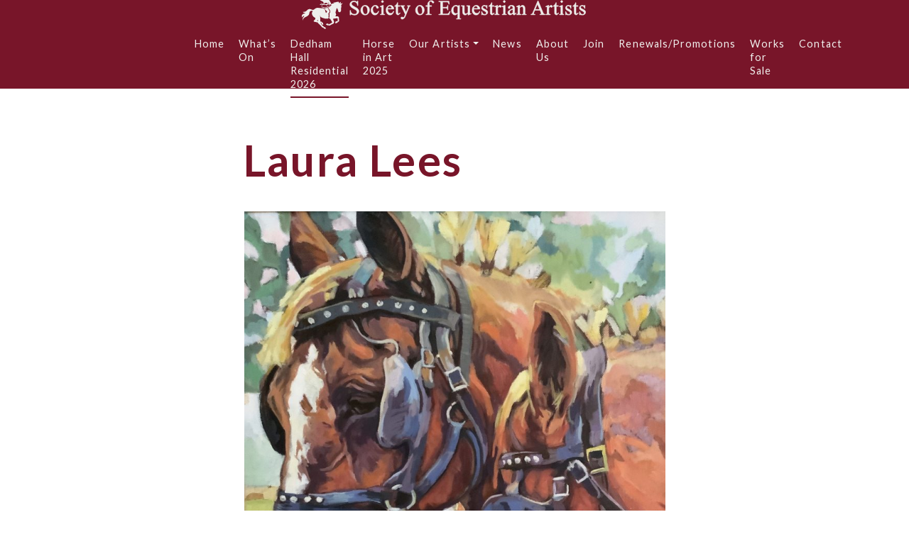

--- FILE ---
content_type: text/html; charset=UTF-8
request_url: https://equestrianartists.co.uk/index.php/friends/laura-lees/
body_size: 10851
content:
<!doctype html>
<html lang="en">

<head>
	<meta charset="utf-8">
	<meta name="viewport" content="width=device-width, initial-scale=1, shrink-to-fit=no">
	<title>Laura Lees &laquo;  Society of Equestrian Artists</title>
	<meta name="viewport" content="width=device-width">
	<link rel="pingback" href="https://equestrianartists.co.uk/xmlrpc.php" />
	<link rel="alternative" type="application/rss+xml" title="RSS 2.0" href="https://equestrianartists.co.uk/index.php/feed/" />

	<!-- mailchimp -->
	<link href="//cdn-images.mailchimp.com/embedcode/classic-071822.css" rel="stylesheet" type="text/css">

	<!-- font awesome -->
	<script src="https://kit.fontawesome.com/967aeeee88.js" crossorigin="anonymous"></script>

	<meta name='robots' content='max-image-preview:large' />
<link rel='dns-prefetch' href='//maxcdn.bootstrapcdn.com' />
<link rel="alternate" title="oEmbed (JSON)" type="application/json+oembed" href="https://equestrianartists.co.uk/index.php/wp-json/oembed/1.0/embed?url=https%3A%2F%2Fequestrianartists.co.uk%2Findex.php%2Ffriends%2Flaura-lees%2F" />
<link rel="alternate" title="oEmbed (XML)" type="text/xml+oembed" href="https://equestrianartists.co.uk/index.php/wp-json/oembed/1.0/embed?url=https%3A%2F%2Fequestrianartists.co.uk%2Findex.php%2Ffriends%2Flaura-lees%2F&#038;format=xml" />
<style id='wp-img-auto-sizes-contain-inline-css' type='text/css'>
img:is([sizes=auto i],[sizes^="auto," i]){contain-intrinsic-size:3000px 1500px}
/*# sourceURL=wp-img-auto-sizes-contain-inline-css */
</style>
<link rel='stylesheet' id='sbi_styles-css' href='https://equestrianartists.co.uk/wp-content/plugins/instagram-feed/css/sbi-styles.min.css?ver=6.10.0' type='text/css' media='all' />
<style id='wp-emoji-styles-inline-css' type='text/css'>

	img.wp-smiley, img.emoji {
		display: inline !important;
		border: none !important;
		box-shadow: none !important;
		height: 1em !important;
		width: 1em !important;
		margin: 0 0.07em !important;
		vertical-align: -0.1em !important;
		background: none !important;
		padding: 0 !important;
	}
/*# sourceURL=wp-emoji-styles-inline-css */
</style>
<style id='wp-block-library-inline-css' type='text/css'>
:root{--wp-block-synced-color:#7a00df;--wp-block-synced-color--rgb:122,0,223;--wp-bound-block-color:var(--wp-block-synced-color);--wp-editor-canvas-background:#ddd;--wp-admin-theme-color:#007cba;--wp-admin-theme-color--rgb:0,124,186;--wp-admin-theme-color-darker-10:#006ba1;--wp-admin-theme-color-darker-10--rgb:0,107,160.5;--wp-admin-theme-color-darker-20:#005a87;--wp-admin-theme-color-darker-20--rgb:0,90,135;--wp-admin-border-width-focus:2px}@media (min-resolution:192dpi){:root{--wp-admin-border-width-focus:1.5px}}.wp-element-button{cursor:pointer}:root .has-very-light-gray-background-color{background-color:#eee}:root .has-very-dark-gray-background-color{background-color:#313131}:root .has-very-light-gray-color{color:#eee}:root .has-very-dark-gray-color{color:#313131}:root .has-vivid-green-cyan-to-vivid-cyan-blue-gradient-background{background:linear-gradient(135deg,#00d084,#0693e3)}:root .has-purple-crush-gradient-background{background:linear-gradient(135deg,#34e2e4,#4721fb 50%,#ab1dfe)}:root .has-hazy-dawn-gradient-background{background:linear-gradient(135deg,#faaca8,#dad0ec)}:root .has-subdued-olive-gradient-background{background:linear-gradient(135deg,#fafae1,#67a671)}:root .has-atomic-cream-gradient-background{background:linear-gradient(135deg,#fdd79a,#004a59)}:root .has-nightshade-gradient-background{background:linear-gradient(135deg,#330968,#31cdcf)}:root .has-midnight-gradient-background{background:linear-gradient(135deg,#020381,#2874fc)}:root{--wp--preset--font-size--normal:16px;--wp--preset--font-size--huge:42px}.has-regular-font-size{font-size:1em}.has-larger-font-size{font-size:2.625em}.has-normal-font-size{font-size:var(--wp--preset--font-size--normal)}.has-huge-font-size{font-size:var(--wp--preset--font-size--huge)}.has-text-align-center{text-align:center}.has-text-align-left{text-align:left}.has-text-align-right{text-align:right}.has-fit-text{white-space:nowrap!important}#end-resizable-editor-section{display:none}.aligncenter{clear:both}.items-justified-left{justify-content:flex-start}.items-justified-center{justify-content:center}.items-justified-right{justify-content:flex-end}.items-justified-space-between{justify-content:space-between}.screen-reader-text{border:0;clip-path:inset(50%);height:1px;margin:-1px;overflow:hidden;padding:0;position:absolute;width:1px;word-wrap:normal!important}.screen-reader-text:focus{background-color:#ddd;clip-path:none;color:#444;display:block;font-size:1em;height:auto;left:5px;line-height:normal;padding:15px 23px 14px;text-decoration:none;top:5px;width:auto;z-index:100000}html :where(.has-border-color){border-style:solid}html :where([style*=border-top-color]){border-top-style:solid}html :where([style*=border-right-color]){border-right-style:solid}html :where([style*=border-bottom-color]){border-bottom-style:solid}html :where([style*=border-left-color]){border-left-style:solid}html :where([style*=border-width]){border-style:solid}html :where([style*=border-top-width]){border-top-style:solid}html :where([style*=border-right-width]){border-right-style:solid}html :where([style*=border-bottom-width]){border-bottom-style:solid}html :where([style*=border-left-width]){border-left-style:solid}html :where(img[class*=wp-image-]){height:auto;max-width:100%}:where(figure){margin:0 0 1em}html :where(.is-position-sticky){--wp-admin--admin-bar--position-offset:var(--wp-admin--admin-bar--height,0px)}@media screen and (max-width:600px){html :where(.is-position-sticky){--wp-admin--admin-bar--position-offset:0px}}

/*# sourceURL=wp-block-library-inline-css */
</style><style id='global-styles-inline-css' type='text/css'>
:root{--wp--preset--aspect-ratio--square: 1;--wp--preset--aspect-ratio--4-3: 4/3;--wp--preset--aspect-ratio--3-4: 3/4;--wp--preset--aspect-ratio--3-2: 3/2;--wp--preset--aspect-ratio--2-3: 2/3;--wp--preset--aspect-ratio--16-9: 16/9;--wp--preset--aspect-ratio--9-16: 9/16;--wp--preset--color--black: #000000;--wp--preset--color--cyan-bluish-gray: #abb8c3;--wp--preset--color--white: #ffffff;--wp--preset--color--pale-pink: #f78da7;--wp--preset--color--vivid-red: #cf2e2e;--wp--preset--color--luminous-vivid-orange: #ff6900;--wp--preset--color--luminous-vivid-amber: #fcb900;--wp--preset--color--light-green-cyan: #7bdcb5;--wp--preset--color--vivid-green-cyan: #00d084;--wp--preset--color--pale-cyan-blue: #8ed1fc;--wp--preset--color--vivid-cyan-blue: #0693e3;--wp--preset--color--vivid-purple: #9b51e0;--wp--preset--gradient--vivid-cyan-blue-to-vivid-purple: linear-gradient(135deg,rgb(6,147,227) 0%,rgb(155,81,224) 100%);--wp--preset--gradient--light-green-cyan-to-vivid-green-cyan: linear-gradient(135deg,rgb(122,220,180) 0%,rgb(0,208,130) 100%);--wp--preset--gradient--luminous-vivid-amber-to-luminous-vivid-orange: linear-gradient(135deg,rgb(252,185,0) 0%,rgb(255,105,0) 100%);--wp--preset--gradient--luminous-vivid-orange-to-vivid-red: linear-gradient(135deg,rgb(255,105,0) 0%,rgb(207,46,46) 100%);--wp--preset--gradient--very-light-gray-to-cyan-bluish-gray: linear-gradient(135deg,rgb(238,238,238) 0%,rgb(169,184,195) 100%);--wp--preset--gradient--cool-to-warm-spectrum: linear-gradient(135deg,rgb(74,234,220) 0%,rgb(151,120,209) 20%,rgb(207,42,186) 40%,rgb(238,44,130) 60%,rgb(251,105,98) 80%,rgb(254,248,76) 100%);--wp--preset--gradient--blush-light-purple: linear-gradient(135deg,rgb(255,206,236) 0%,rgb(152,150,240) 100%);--wp--preset--gradient--blush-bordeaux: linear-gradient(135deg,rgb(254,205,165) 0%,rgb(254,45,45) 50%,rgb(107,0,62) 100%);--wp--preset--gradient--luminous-dusk: linear-gradient(135deg,rgb(255,203,112) 0%,rgb(199,81,192) 50%,rgb(65,88,208) 100%);--wp--preset--gradient--pale-ocean: linear-gradient(135deg,rgb(255,245,203) 0%,rgb(182,227,212) 50%,rgb(51,167,181) 100%);--wp--preset--gradient--electric-grass: linear-gradient(135deg,rgb(202,248,128) 0%,rgb(113,206,126) 100%);--wp--preset--gradient--midnight: linear-gradient(135deg,rgb(2,3,129) 0%,rgb(40,116,252) 100%);--wp--preset--font-size--small: 13px;--wp--preset--font-size--medium: 20px;--wp--preset--font-size--large: 36px;--wp--preset--font-size--x-large: 42px;--wp--preset--spacing--20: 0.44rem;--wp--preset--spacing--30: 0.67rem;--wp--preset--spacing--40: 1rem;--wp--preset--spacing--50: 1.5rem;--wp--preset--spacing--60: 2.25rem;--wp--preset--spacing--70: 3.38rem;--wp--preset--spacing--80: 5.06rem;--wp--preset--shadow--natural: 6px 6px 9px rgba(0, 0, 0, 0.2);--wp--preset--shadow--deep: 12px 12px 50px rgba(0, 0, 0, 0.4);--wp--preset--shadow--sharp: 6px 6px 0px rgba(0, 0, 0, 0.2);--wp--preset--shadow--outlined: 6px 6px 0px -3px rgb(255, 255, 255), 6px 6px rgb(0, 0, 0);--wp--preset--shadow--crisp: 6px 6px 0px rgb(0, 0, 0);}:where(.is-layout-flex){gap: 0.5em;}:where(.is-layout-grid){gap: 0.5em;}body .is-layout-flex{display: flex;}.is-layout-flex{flex-wrap: wrap;align-items: center;}.is-layout-flex > :is(*, div){margin: 0;}body .is-layout-grid{display: grid;}.is-layout-grid > :is(*, div){margin: 0;}:where(.wp-block-columns.is-layout-flex){gap: 2em;}:where(.wp-block-columns.is-layout-grid){gap: 2em;}:where(.wp-block-post-template.is-layout-flex){gap: 1.25em;}:where(.wp-block-post-template.is-layout-grid){gap: 1.25em;}.has-black-color{color: var(--wp--preset--color--black) !important;}.has-cyan-bluish-gray-color{color: var(--wp--preset--color--cyan-bluish-gray) !important;}.has-white-color{color: var(--wp--preset--color--white) !important;}.has-pale-pink-color{color: var(--wp--preset--color--pale-pink) !important;}.has-vivid-red-color{color: var(--wp--preset--color--vivid-red) !important;}.has-luminous-vivid-orange-color{color: var(--wp--preset--color--luminous-vivid-orange) !important;}.has-luminous-vivid-amber-color{color: var(--wp--preset--color--luminous-vivid-amber) !important;}.has-light-green-cyan-color{color: var(--wp--preset--color--light-green-cyan) !important;}.has-vivid-green-cyan-color{color: var(--wp--preset--color--vivid-green-cyan) !important;}.has-pale-cyan-blue-color{color: var(--wp--preset--color--pale-cyan-blue) !important;}.has-vivid-cyan-blue-color{color: var(--wp--preset--color--vivid-cyan-blue) !important;}.has-vivid-purple-color{color: var(--wp--preset--color--vivid-purple) !important;}.has-black-background-color{background-color: var(--wp--preset--color--black) !important;}.has-cyan-bluish-gray-background-color{background-color: var(--wp--preset--color--cyan-bluish-gray) !important;}.has-white-background-color{background-color: var(--wp--preset--color--white) !important;}.has-pale-pink-background-color{background-color: var(--wp--preset--color--pale-pink) !important;}.has-vivid-red-background-color{background-color: var(--wp--preset--color--vivid-red) !important;}.has-luminous-vivid-orange-background-color{background-color: var(--wp--preset--color--luminous-vivid-orange) !important;}.has-luminous-vivid-amber-background-color{background-color: var(--wp--preset--color--luminous-vivid-amber) !important;}.has-light-green-cyan-background-color{background-color: var(--wp--preset--color--light-green-cyan) !important;}.has-vivid-green-cyan-background-color{background-color: var(--wp--preset--color--vivid-green-cyan) !important;}.has-pale-cyan-blue-background-color{background-color: var(--wp--preset--color--pale-cyan-blue) !important;}.has-vivid-cyan-blue-background-color{background-color: var(--wp--preset--color--vivid-cyan-blue) !important;}.has-vivid-purple-background-color{background-color: var(--wp--preset--color--vivid-purple) !important;}.has-black-border-color{border-color: var(--wp--preset--color--black) !important;}.has-cyan-bluish-gray-border-color{border-color: var(--wp--preset--color--cyan-bluish-gray) !important;}.has-white-border-color{border-color: var(--wp--preset--color--white) !important;}.has-pale-pink-border-color{border-color: var(--wp--preset--color--pale-pink) !important;}.has-vivid-red-border-color{border-color: var(--wp--preset--color--vivid-red) !important;}.has-luminous-vivid-orange-border-color{border-color: var(--wp--preset--color--luminous-vivid-orange) !important;}.has-luminous-vivid-amber-border-color{border-color: var(--wp--preset--color--luminous-vivid-amber) !important;}.has-light-green-cyan-border-color{border-color: var(--wp--preset--color--light-green-cyan) !important;}.has-vivid-green-cyan-border-color{border-color: var(--wp--preset--color--vivid-green-cyan) !important;}.has-pale-cyan-blue-border-color{border-color: var(--wp--preset--color--pale-cyan-blue) !important;}.has-vivid-cyan-blue-border-color{border-color: var(--wp--preset--color--vivid-cyan-blue) !important;}.has-vivid-purple-border-color{border-color: var(--wp--preset--color--vivid-purple) !important;}.has-vivid-cyan-blue-to-vivid-purple-gradient-background{background: var(--wp--preset--gradient--vivid-cyan-blue-to-vivid-purple) !important;}.has-light-green-cyan-to-vivid-green-cyan-gradient-background{background: var(--wp--preset--gradient--light-green-cyan-to-vivid-green-cyan) !important;}.has-luminous-vivid-amber-to-luminous-vivid-orange-gradient-background{background: var(--wp--preset--gradient--luminous-vivid-amber-to-luminous-vivid-orange) !important;}.has-luminous-vivid-orange-to-vivid-red-gradient-background{background: var(--wp--preset--gradient--luminous-vivid-orange-to-vivid-red) !important;}.has-very-light-gray-to-cyan-bluish-gray-gradient-background{background: var(--wp--preset--gradient--very-light-gray-to-cyan-bluish-gray) !important;}.has-cool-to-warm-spectrum-gradient-background{background: var(--wp--preset--gradient--cool-to-warm-spectrum) !important;}.has-blush-light-purple-gradient-background{background: var(--wp--preset--gradient--blush-light-purple) !important;}.has-blush-bordeaux-gradient-background{background: var(--wp--preset--gradient--blush-bordeaux) !important;}.has-luminous-dusk-gradient-background{background: var(--wp--preset--gradient--luminous-dusk) !important;}.has-pale-ocean-gradient-background{background: var(--wp--preset--gradient--pale-ocean) !important;}.has-electric-grass-gradient-background{background: var(--wp--preset--gradient--electric-grass) !important;}.has-midnight-gradient-background{background: var(--wp--preset--gradient--midnight) !important;}.has-small-font-size{font-size: var(--wp--preset--font-size--small) !important;}.has-medium-font-size{font-size: var(--wp--preset--font-size--medium) !important;}.has-large-font-size{font-size: var(--wp--preset--font-size--large) !important;}.has-x-large-font-size{font-size: var(--wp--preset--font-size--x-large) !important;}
/*# sourceURL=global-styles-inline-css */
</style>

<style id='classic-theme-styles-inline-css' type='text/css'>
/*! This file is auto-generated */
.wp-block-button__link{color:#fff;background-color:#32373c;border-radius:9999px;box-shadow:none;text-decoration:none;padding:calc(.667em + 2px) calc(1.333em + 2px);font-size:1.125em}.wp-block-file__button{background:#32373c;color:#fff;text-decoration:none}
/*# sourceURL=/wp-includes/css/classic-themes.min.css */
</style>
<link rel='stylesheet' id='foobox-free-min-css' href='https://equestrianartists.co.uk/wp-content/plugins/foobox-image-lightbox/free/css/foobox.free.min.css?ver=2.7.41' type='text/css' media='all' />
<link rel='stylesheet' id='cff-css' href='https://equestrianartists.co.uk/wp-content/plugins/custom-facebook-feed/assets/css/cff-style.min.css?ver=4.3.4' type='text/css' media='all' />
<link rel='stylesheet' id='sb-font-awesome-css' href='https://equestrianartists.co.uk/wp-content/plugins/custom-facebook-feed/assets/css/font-awesome.min.css?ver=4.7.0' type='text/css' media='all' />
<link rel='stylesheet' id='eeb-css-frontend-css' href='https://equestrianartists.co.uk/wp-content/plugins/email-encoder-bundle/assets/css/style.css?ver=54d4eedc552c499c4a8d6b89c23d3df1' type='text/css' media='all' />
<link rel='stylesheet' id='dashicons-css' href='https://equestrianartists.co.uk/wp-includes/css/dashicons.min.css?ver=6.9' type='text/css' media='all' />
<link rel='stylesheet' id='boostrapcss-css' href='https://maxcdn.bootstrapcdn.com/bootstrap/4.0.0/css/bootstrap.min.css?ckcachebust=596108109%22+integrity%3D%22sha384-Gn5384xqQ1aoWXA+058RXPxPg6fy4IWvTNh0E263XmFcJlSAwiGgFAW%2FdAiS6JXm&#038;ver=1.1' type='text/css' media='all' />
<link rel='stylesheet' id='style-css' href='https://equestrianartists.co.uk/wp-content/themes/sea-custom-theme/style.css?ver=6.9' type='text/css' media='all' />
<link rel='stylesheet' id='slb_core-css' href='https://equestrianartists.co.uk/wp-content/plugins/simple-lightbox/client/css/app.css?ver=2.9.4' type='text/css' media='all' />
<script type="text/javascript" src="https://equestrianartists.co.uk/wp-includes/js/jquery/jquery.min.js?ver=3.7.1" id="jquery-core-js"></script>
<script type="text/javascript" src="https://equestrianartists.co.uk/wp-includes/js/jquery/jquery-migrate.min.js?ver=3.4.1" id="jquery-migrate-js"></script>
<script type="text/javascript" src="https://equestrianartists.co.uk/wp-content/plugins/email-encoder-bundle/assets/js/custom.js?ver=2c542c9989f589cd5318f5cef6a9ecd7" id="eeb-js-frontend-js"></script>
<script type="text/javascript" id="foobox-free-min-js-before">
/* <![CDATA[ */
/* Run FooBox FREE (v2.7.41) */
var FOOBOX = window.FOOBOX = {
	ready: true,
	disableOthers: false,
	o: {wordpress: { enabled: true }, hideScrollbars:false, captions: { dataTitle: ["captionTitle","title"], dataDesc: ["captionDesc","description"] }, rel: '', excludes:'.fbx-link,.nofoobox,.nolightbox,a[href*="pinterest.com/pin/create/button/"]', affiliate : { enabled: false }, error: "Could not load the item"},
	selectors: [
		".foogallery-container.foogallery-lightbox-foobox", ".foogallery-container.foogallery-lightbox-foobox-free", ".gallery", ".wp-block-gallery", ".wp-caption", ".wp-block-image", "a:has(img[class*=wp-image-])", ".foobox"
	],
	pre: function( $ ){
		// Custom JavaScript (Pre)
		
	},
	post: function( $ ){
		// Custom JavaScript (Post)
		
		// Custom Captions Code
		
	},
	custom: function( $ ){
		// Custom Extra JS
		
	}
};
//# sourceURL=foobox-free-min-js-before
/* ]]> */
</script>
<script type="text/javascript" src="https://equestrianartists.co.uk/wp-content/plugins/foobox-image-lightbox/free/js/foobox.free.min.js?ver=2.7.41" id="foobox-free-min-js"></script>
<link rel="https://api.w.org/" href="https://equestrianartists.co.uk/index.php/wp-json/" /><link rel="alternate" title="JSON" type="application/json" href="https://equestrianartists.co.uk/index.php/wp-json/wp/v2/friends/13202" /><link rel="EditURI" type="application/rsd+xml" title="RSD" href="https://equestrianartists.co.uk/xmlrpc.php?rsd" />
<meta name="generator" content="WordPress 6.9" />
<link rel="canonical" href="https://equestrianartists.co.uk/index.php/friends/laura-lees/" />
<link rel='shortlink' href='https://equestrianartists.co.uk/?p=13202' />
</head>

<body class="wp-singular friends-template-default single single-friends postid-13202 wp-theme-sea-custom-theme metaslider-plugin">

	<nav class="navbar navbar-expand-lg fixed-top py-0" id="nav-wrapper">

	<!-- desktop navigation -->
	<div class="container px-0 d-none d-lg-flex">
		<div class="row w-100 justify-content-center align-content-center" id="desktop-nav-wrapper">
			<div class="col-12 text-center">
				<a href="https://equestrianartists.co.uk">
					<img src="https://equestrianartists.co.uk/wp-content/themes/sea-custom-theme/img/logos/sea-logo-full-white.svg" alt="Society of Equestrian Artists" width="400">
				</a>
			</div>
			<div class="col-8">
				<div class="row h-100 align-content-center">
					<div class="col-12">
						<div class="collapse navbar-collapse" id="navbar-content">
							<ul id="primary-menu" class="navbar-nav ml-auto"><li id="menu-item-15224" class="menu-item menu-item-type-post_type menu-item-object-page menu-item-home menu-item-15224 nav-item"><a href="https://equestrianartists.co.uk/" class="nav-link">Home</a></li>
<li id="menu-item-14511" class="menu-item menu-item-type-post_type menu-item-object-page menu-item-14511 nav-item"><a href="https://equestrianartists.co.uk/index.php/whats-on/" class="nav-link">What’s On</a></li>
<li id="menu-item-16657" class="menu-item menu-item-type-post_type menu-item-object-page menu-item-16657 nav-item"><a href="https://equestrianartists.co.uk/index.php/whats-on/16164-2/" class="nav-link">Dedham Hall Residential 2026</a></li>
<li id="menu-item-16334" class="menu-item menu-item-type-post_type menu-item-object-page menu-item-16334 nav-item"><a href="https://equestrianartists.co.uk/index.php/horse-in-art-2025/" class="nav-link">Horse in Art 2025</a></li>
<li id="menu-item-348" class="menu-item menu-item-type-post_type menu-item-object-page menu-item-has-children menu-item-348 nav-item dropdown"><a href="#" class="nav-link dropdown-toggle" data-toggle="dropdown" id="navbar-dropdown-menu-link-348" aria-haspopup="true" aria-expanded="false">Our Artists</a>
<div  class="sub-menu dropdown-menu" aria-labelledby="navbar-dropdown-menu-link-348">
<a href="/index.php/full_members" class="dropdown-item" id="menu-item-14557">Full Members</a><a href="/index.php/associate_members" class="dropdown-item" id="menu-item-14570">Associate Members</a><a href="/index.php/friends" class="dropdown-item" id="menu-item-14571">Friends</a></div>
</li>
<li id="menu-item-14574" class="menu-item menu-item-type-post_type menu-item-object-page current_page_parent menu-item-14574 nav-item"><a href="https://equestrianartists.co.uk/index.php/news/" class="nav-link">News</a></li>
<li id="menu-item-14513" class="menu-item menu-item-type-post_type menu-item-object-page menu-item-14513 nav-item"><a href="https://equestrianartists.co.uk/index.php/about-us/" class="nav-link">About Us</a></li>
<li id="menu-item-14580" class="menu-item menu-item-type-post_type menu-item-object-page menu-item-14580 nav-item"><a href="https://equestrianartists.co.uk/index.php/join-support/" class="nav-link">Join</a></li>
<li id="menu-item-16424" class="menu-item menu-item-type-post_type menu-item-object-page menu-item-16424 nav-item"><a href="https://equestrianartists.co.uk/index.php/renewals-promotions/" class="nav-link">Renewals/Promotions</a></li>
<li id="menu-item-14577" class="menu-item menu-item-type-custom menu-item-object-custom menu-item-14577 nav-item"><a href="/index.php/works-for-sale/" class="nav-link">Works for Sale</a></li>
<li id="menu-item-356" class="menu-item menu-item-type-post_type menu-item-object-page menu-item-356 nav-item"><a href="https://equestrianartists.co.uk/index.php/contact/" class="nav-link">Contact</a></li>
</ul>						</div>
					</div>
				</div>
			</div>
		</div>
	</div>
</nav>


<!-- mobile navigation -->

<div class="container-fluid px-0 mobile-nav-wrapper fixed-top">
	<div class="container">
		<div class="row nav-top-bar justify-content-lg-between align-content-center mx-0 px-3">

			<div class="col-8">
				<div class="row h-100 align-content-center">
					<div class="col-12 col-md-6 px-0 px-md-3">
						<a href="https://equestrianartists.co.uk">
							<img src="https://equestrianartists.co.uk/wp-content/themes/sea-custom-theme/img/logos/sea-logo-combined.svg" width="" alt="logo" class="img-fluid">
						</a>
					</div>
				</div>
			</div>

			<div class="bars-btn text-right" id="open-btn-wrapper">
				<i class="fas fa-bars fa-2x"></i>
			</div>
		</div>

		<div class="row mob-nav-overlay align-content-center" id="mob-overlay">
			<div class="close-btn" id="close-btn-wrapper">
				<i class="fas fa-times fa-2x"></i>
			</div>

			<div class="col-12 px-0">
				<ul id="primary-menu" class="navbar-nav ml-auto"><li class="menu-item menu-item-type-post_type menu-item-object-page menu-item-home menu-item-15224 nav-item"><a href="https://equestrianartists.co.uk/" class="nav-link">Home</a></li>
<li class="menu-item menu-item-type-post_type menu-item-object-page menu-item-14511 nav-item"><a href="https://equestrianartists.co.uk/index.php/whats-on/" class="nav-link">What’s On</a></li>
<li class="menu-item menu-item-type-post_type menu-item-object-page menu-item-16657 nav-item"><a href="https://equestrianartists.co.uk/index.php/whats-on/16164-2/" class="nav-link">Dedham Hall Residential 2026</a></li>
<li class="menu-item menu-item-type-post_type menu-item-object-page menu-item-16334 nav-item"><a href="https://equestrianartists.co.uk/index.php/horse-in-art-2025/" class="nav-link">Horse in Art 2025</a></li>
<li class="menu-item menu-item-type-post_type menu-item-object-page menu-item-has-children menu-item-348 nav-item dropdown"><a href="#" class="nav-link dropdown-toggle" data-toggle="dropdown" id="navbar-dropdown-menu-link-348" aria-haspopup="true" aria-expanded="false">Our Artists</a>
<div  class="sub-menu dropdown-menu" aria-labelledby="navbar-dropdown-menu-link-348">
<a href="/index.php/full_members" class="dropdown-item" id="menu-item-14557">Full Members</a><a href="/index.php/associate_members" class="dropdown-item" id="menu-item-14570">Associate Members</a><a href="/index.php/friends" class="dropdown-item" id="menu-item-14571">Friends</a></div>
</li>
<li class="menu-item menu-item-type-post_type menu-item-object-page current_page_parent menu-item-14574 nav-item"><a href="https://equestrianartists.co.uk/index.php/news/" class="nav-link">News</a></li>
<li class="menu-item menu-item-type-post_type menu-item-object-page menu-item-14513 nav-item"><a href="https://equestrianartists.co.uk/index.php/about-us/" class="nav-link">About Us</a></li>
<li class="menu-item menu-item-type-post_type menu-item-object-page menu-item-14580 nav-item"><a href="https://equestrianartists.co.uk/index.php/join-support/" class="nav-link">Join</a></li>
<li class="menu-item menu-item-type-post_type menu-item-object-page menu-item-16424 nav-item"><a href="https://equestrianartists.co.uk/index.php/renewals-promotions/" class="nav-link">Renewals/Promotions</a></li>
<li class="menu-item menu-item-type-custom menu-item-object-custom menu-item-14577 nav-item"><a href="/index.php/works-for-sale/" class="nav-link">Works for Sale</a></li>
<li class="menu-item menu-item-type-post_type menu-item-object-page menu-item-356 nav-item"><a href="https://equestrianartists.co.uk/index.php/contact/" class="nav-link">Contact</a></li>
</ul>			</div>
		</div>
	</div>


</div>


	<div class="page-top"></div>

	<div class="page-content">
<div class="container-fluid">
	<div class="container">
		<div class="row justify-content-center">
			<div class="col-11 col-lg-6 pb-3">
				<h1>Laura Lees</h1>
			</div>
			<div class="col-12"></div>
			<div class="col-12 col-lg-6 carousel-wrapper px-0 px-lg-3">

				<!-- Carousel Wrapper -->
				<div id="artistCarousel" class="carousel slide" data-ride="carousel">

					<!-- Slides -->
					<div class="carousel-inner">
																								<div class="carousel-item 
						active 			">
							<img src="https://equestrianartists.co.uk/wp-content/uploads/2021/01/Hale-Laura-Image-3web-813x1024-1.jpg" class="d-block w-100">
						</div>
												<div class="carousel-item 
						">
							<img src="https://equestrianartists.co.uk/wp-content/uploads/2021/01/Hale-Laura-Image-2web-1024x642-1.jpg" class="d-block w-100">
						</div>
												<div class="carousel-item 
						">
							<img src="https://equestrianartists.co.uk/wp-content/uploads/2021/01/Hale-Laura-Image-1web-640x1024-1.jpg" class="d-block w-100">
						</div>
											</div>
					<!-- /Slides -->

					<!-- Thumbnails -->
					<div class="carousel-indicators">
						<a class="carousel-control-prev" href="#artistCarousel" role="button" data-slide="prev">
							<span class="carousel-control-prev-icon" aria-hidden="true"></span>
							<span class="sr-only">Previous</span>
						</a>
																								<button type="button" data-target="#artistCarousel" data-slide-to="0" class="carousel-thumbnail 			active " aria-current="true" aria-label="Slide 0 + 1">
							<img src="https://equestrianartists.co.uk/wp-content/uploads/2021/01/Hale-Laura-Image-3web-813x1024-1.jpg" class="img-fluid">
						</button>
												<button type="button" data-target="#artistCarousel" data-slide-to="1" class="carousel-thumbnail " aria-current="true" aria-label="Slide 1 + 1">
							<img src="https://equestrianartists.co.uk/wp-content/uploads/2021/01/Hale-Laura-Image-2web-1024x642-1.jpg" class="img-fluid">
						</button>
												<button type="button" data-target="#artistCarousel" data-slide-to="2" class="carousel-thumbnail " aria-current="true" aria-label="Slide 2 + 1">
							<img src="https://equestrianartists.co.uk/wp-content/uploads/2021/01/Hale-Laura-Image-1web-640x1024-1.jpg" class="img-fluid">
						</button>
												<a class="carousel-control-next" href="#artistCarousel" role="button" data-slide="next">
							<span class="carousel-control-next-icon" aria-hidden="true"></span>
							<span class="sr-only">Next</span>
						</a>
					</div>
					<!-- Thumbnails -->

				</div>
				<!-- /Carousel Wrapper -->
			</div>

			<div class="col-12"></div>

			<div class="col-12 col-lg-6 bio-wrapper">


				<h3 class="pb-4">Biography</h3>
				
				<h2>Laura Lees</h2>
<p>Laura Lees loves dressage riding and is a thoroughbred horse breeder and owner in the racing industry. She also runs and owns an equine veterinary clinic with her husband.<br />
Her focus is mainly on the form of the horse and she uses her colour palette in a sculptural way creating the muscular body of this beautiful animal. Using hot and cold colours which compliment each other in order to creat a vibrant and harmonious image.<br />
Laura has exhibited in Bath and London and has produced many commissioned pieces.<br />
Her studio is open by appointment.<br />
Contact &#x6c;&#x61;&#117;&#114;&#97;m&#x61;&#x64;&#x65;&#108;&#101;in&#x65;&#x31;&#x40;&#108;&#105;v&#x65;&#x2e;&#x63;&#111;&#46;&#117;k</p>

							</div>


		</div>
	</div>
</div>
<div class="container-fluid bg-brand-secondary">
	<div class="container section-pad">
		<div class="row justify-content-center">
			<div class="col-11 col-lg-2 pb-5 pb-lg-0 footer-menu-wrapper">
				<li id="nav_menu-3" class="widget widget_nav_menu"><div class="menu-footer-menu-container"><ul id="menu-footer-menu" class="menu"><li id="menu-item-15223" class="menu-item menu-item-type-post_type menu-item-object-page menu-item-home menu-item-15223"><a href="https://equestrianartists.co.uk/">Home</a></li>
<li id="menu-item-16143" class="menu-item menu-item-type-post_type menu-item-object-page menu-item-16143"><a href="https://equestrianartists.co.uk/index.php/whats-on/secret-postcards/">Secret Postcards</a></li>
<li id="menu-item-15160" class="menu-item menu-item-type-post_type menu-item-object-page current_page_parent menu-item-15160"><a href="https://equestrianartists.co.uk/index.php/news/">News</a></li>
<li id="menu-item-15159" class="menu-item menu-item-type-post_type menu-item-object-page menu-item-15159"><a href="https://equestrianartists.co.uk/index.php/about/">About Us</a></li>
<li id="menu-item-15161" class="menu-item menu-item-type-post_type menu-item-object-page menu-item-15161"><a href="https://equestrianartists.co.uk/index.php/join-support/">Join &#038; Support</a></li>
<li id="menu-item-15162" class="menu-item menu-item-type-custom menu-item-object-custom menu-item-15162"><a href="/index.php/works-for-sale/">Works For Sale</a></li>
<li id="menu-item-15163" class="menu-item menu-item-type-post_type menu-item-object-page menu-item-15163"><a href="https://equestrianartists.co.uk/index.php/contact/">Contact</a></li>
</ul></div></li>
			</div>
			<div class="col-11 col-lg-2 pb-5 pb-lg-0">
				<p class="sm text-brand-4 uppercase">Follow Us</p>
				<a href="https://www.instagram.com/societyofequestrianartists/" target="_blank">
					<img src="https://equestrianartists.co.uk/wp-content/themes/sea-custom-theme/img/icons/insta.png" width="25" alt="instagram" class="d-inline">
				</a>
				<a href="https://facebook.com/112353162140067" target="_blank">
					<img src="https://equestrianartists.co.uk/wp-content/themes/sea-custom-theme/img/icons/facebook.png" width="25" alt="facebook" class="d-inline ml-2">
				</a>
				<a href="https://twitter.com" target="_blank">
					<img src="https://equestrianartists.co.uk/wp-content/themes/sea-custom-theme/img/icons/twitter.png" width="25" alt="twitter" class="d-inline ml-2">
				</a>

			</div>
			<div class="col-5 d-none d-lg-flex"></div>

			<div class="col-11 col-lg-3">
				<p class="sm text-brand-4 uppercase">Sign up to the SEA newsletter</p>
				<!-- Begin Mailchimp Signup Form -->
				<div id="mc_embed_signup" class="mailchimp-footer">
					<form action="https://equestrianartists.us7.list-manage.com/subscribe/post?u=d9bed8ed0740493d85b36274b&amp;id=b2e5792f61&amp;f_id=00dccce4f0" method="post" id="mc-embedded-subscribe-form" name="mc-embedded-subscribe-form" class="validate" target="_blank" novalidate>
						<div id="mc_embed_signup_scroll">


							<div class="mc-field-group">

								<input type="email" value="" name="EMAIL" class="required email" id="mce-EMAIL" placeholder="Email Address" required>
								<span id="mce-EMAIL-HELPERTEXT" class="helper_text"></span>
							</div>
							<div id="mce-responses" class="clear foot">
								<div class="response" id="mce-error-response" style="display:none"></div>
								<div class="response" id="mce-success-response" style="display:none"></div>
							</div> <!-- real people should not fill this in and expect good things - do not remove this or risk form bot signups-->
							<div style="position: absolute; left: -5000px;" aria-hidden="true"><input type="text" name="b_d9bed8ed0740493d85b36274b_b2e5792f61" tabindex="-1" value=""></div>
							<div class="optionalParent">
								<div class="clear foot">
									<input type="submit" value="Subscribe" name="subscribe" id="mc-embedded-subscribe" class="btn btn-secondary">

								</div>
							</div>
						</div>
					</form>
				</div>
				<script type='text/javascript' src='//s3.amazonaws.com/downloads.mailchimp.com/js/mc-validate.js'></script>
				<script type='text/javascript'>
				(function($) {
					window.fnames = new Array();
					window.ftypes = new Array();
					fnames[0] = 'EMAIL';
					ftypes[0] = 'email';
					fnames[1] = 'FNAME';
					ftypes[1] = 'text';
					fnames[2] = 'LNAME';
					ftypes[2] = 'text';
					fnames[3] = 'MMERGE3';
					ftypes[3] = 'radio';
					fnames[4] = 'MMERGE4';
					ftypes[4] = 'text';
					fnames[6] = 'MMERGE6';
					ftypes[6] = 'radio';
				}(jQuery));
				var $mcj = jQuery.noConflict(true);
				</script>
				<!--End mc_embed_signup-->
			</div>
		</div>
	</div>
</div>

<div class="container-fluid bg-brand-primary section-pad-sm">
	<div class="container">
		<div class="row justify-content-center">
			<div class="col-11 col-lg-6 pb-2 pb-lg-0">
				<p class="sm-footer text-white uppercase">&copy; SEA 2025&nbsp;&nbsp;&nbsp;|&nbsp;&nbsp;&nbsp;<a href="https://equestrianartists.co.uk/index.php/privacy-cookies-policy/">Terms &amp; Conditions					</a>&nbsp;&nbsp;&nbsp;|&nbsp;&nbsp;&nbsp;<a href="https://equestrianartists.co.uk/index.php/privacy-cookies-policy/">
						Privacy &amp; Cookies</a></p>
			</div>
			<div class="col-11 col-lg-6 text-lg-right">
				<p class="sm-footer text-white">All Rights Reserved.   |   Charity number: 294729</p>
			</div>
		</div>
	</div>
</div>

<!-- page content -->
</div>
<script type="speculationrules">
{"prefetch":[{"source":"document","where":{"and":[{"href_matches":"/*"},{"not":{"href_matches":["/wp-*.php","/wp-admin/*","/wp-content/uploads/*","/wp-content/*","/wp-content/plugins/*","/wp-content/themes/sea-custom-theme/*","/*\\?(.+)"]}},{"not":{"selector_matches":"a[rel~=\"nofollow\"]"}},{"not":{"selector_matches":".no-prefetch, .no-prefetch a"}}]},"eagerness":"conservative"}]}
</script>
<!-- Custom Facebook Feed JS -->
<script type="text/javascript">var cffajaxurl = "https://equestrianartists.co.uk/wp-admin/admin-ajax.php";
var cfflinkhashtags = "false";
</script>
<!-- Instagram Feed JS -->
<script type="text/javascript">
var sbiajaxurl = "https://equestrianartists.co.uk/wp-admin/admin-ajax.php";
</script>
<script type="text/javascript" src="https://equestrianartists.co.uk/wp-content/plugins/custom-facebook-feed/assets/js/cff-scripts.min.js?ver=4.3.4" id="cffscripts-js"></script>
<script type="text/javascript" src="https://equestrianartists.co.uk/wp-content/themes/sea-custom-theme/js/popper.min.js" id="popper-js"></script>
<script type="text/javascript" src="https://equestrianartists.co.uk/wp-content/themes/sea-custom-theme/js/bootstrap.min.js" id="bootstrap-js"></script>
<script type="text/javascript" src="https://equestrianartists.co.uk/wp-content/themes/sea-custom-theme/js/custom-min.js" id="customjs-js"></script>
<script id="wp-emoji-settings" type="application/json">
{"baseUrl":"https://s.w.org/images/core/emoji/17.0.2/72x72/","ext":".png","svgUrl":"https://s.w.org/images/core/emoji/17.0.2/svg/","svgExt":".svg","source":{"concatemoji":"https://equestrianartists.co.uk/wp-includes/js/wp-emoji-release.min.js?ver=6.9"}}
</script>
<script type="module">
/* <![CDATA[ */
/*! This file is auto-generated */
const a=JSON.parse(document.getElementById("wp-emoji-settings").textContent),o=(window._wpemojiSettings=a,"wpEmojiSettingsSupports"),s=["flag","emoji"];function i(e){try{var t={supportTests:e,timestamp:(new Date).valueOf()};sessionStorage.setItem(o,JSON.stringify(t))}catch(e){}}function c(e,t,n){e.clearRect(0,0,e.canvas.width,e.canvas.height),e.fillText(t,0,0);t=new Uint32Array(e.getImageData(0,0,e.canvas.width,e.canvas.height).data);e.clearRect(0,0,e.canvas.width,e.canvas.height),e.fillText(n,0,0);const a=new Uint32Array(e.getImageData(0,0,e.canvas.width,e.canvas.height).data);return t.every((e,t)=>e===a[t])}function p(e,t){e.clearRect(0,0,e.canvas.width,e.canvas.height),e.fillText(t,0,0);var n=e.getImageData(16,16,1,1);for(let e=0;e<n.data.length;e++)if(0!==n.data[e])return!1;return!0}function u(e,t,n,a){switch(t){case"flag":return n(e,"\ud83c\udff3\ufe0f\u200d\u26a7\ufe0f","\ud83c\udff3\ufe0f\u200b\u26a7\ufe0f")?!1:!n(e,"\ud83c\udde8\ud83c\uddf6","\ud83c\udde8\u200b\ud83c\uddf6")&&!n(e,"\ud83c\udff4\udb40\udc67\udb40\udc62\udb40\udc65\udb40\udc6e\udb40\udc67\udb40\udc7f","\ud83c\udff4\u200b\udb40\udc67\u200b\udb40\udc62\u200b\udb40\udc65\u200b\udb40\udc6e\u200b\udb40\udc67\u200b\udb40\udc7f");case"emoji":return!a(e,"\ud83e\u1fac8")}return!1}function f(e,t,n,a){let r;const o=(r="undefined"!=typeof WorkerGlobalScope&&self instanceof WorkerGlobalScope?new OffscreenCanvas(300,150):document.createElement("canvas")).getContext("2d",{willReadFrequently:!0}),s=(o.textBaseline="top",o.font="600 32px Arial",{});return e.forEach(e=>{s[e]=t(o,e,n,a)}),s}function r(e){var t=document.createElement("script");t.src=e,t.defer=!0,document.head.appendChild(t)}a.supports={everything:!0,everythingExceptFlag:!0},new Promise(t=>{let n=function(){try{var e=JSON.parse(sessionStorage.getItem(o));if("object"==typeof e&&"number"==typeof e.timestamp&&(new Date).valueOf()<e.timestamp+604800&&"object"==typeof e.supportTests)return e.supportTests}catch(e){}return null}();if(!n){if("undefined"!=typeof Worker&&"undefined"!=typeof OffscreenCanvas&&"undefined"!=typeof URL&&URL.createObjectURL&&"undefined"!=typeof Blob)try{var e="postMessage("+f.toString()+"("+[JSON.stringify(s),u.toString(),c.toString(),p.toString()].join(",")+"));",a=new Blob([e],{type:"text/javascript"});const r=new Worker(URL.createObjectURL(a),{name:"wpTestEmojiSupports"});return void(r.onmessage=e=>{i(n=e.data),r.terminate(),t(n)})}catch(e){}i(n=f(s,u,c,p))}t(n)}).then(e=>{for(const n in e)a.supports[n]=e[n],a.supports.everything=a.supports.everything&&a.supports[n],"flag"!==n&&(a.supports.everythingExceptFlag=a.supports.everythingExceptFlag&&a.supports[n]);var t;a.supports.everythingExceptFlag=a.supports.everythingExceptFlag&&!a.supports.flag,a.supports.everything||((t=a.source||{}).concatemoji?r(t.concatemoji):t.wpemoji&&t.twemoji&&(r(t.twemoji),r(t.wpemoji)))});
//# sourceURL=https://equestrianartists.co.uk/wp-includes/js/wp-emoji-loader.min.js
/* ]]> */
</script>
<script type="text/javascript" id="slb_context">/* <![CDATA[ */if ( !!window.jQuery ) {(function($){$(document).ready(function(){if ( !!window.SLB ) { {$.extend(SLB, {"context":["public","user_guest"]});} }})})(jQuery);}/* ]]> */</script>
</body>

</html>

--- FILE ---
content_type: text/javascript
request_url: https://equestrianartists.co.uk/wp-content/themes/sea-custom-theme/js/custom-min.js
body_size: 964
content:
const navBar=document.querySelector("#desktop-nav-wrapper"),menuScroll=()=>{let e=window.scrollY,r=window.innerWidth;e>200||r<992?navBar.classList.add("scrolled"):navBar.classList.remove("scrolled")};menuScroll(),window.addEventListener("scroll",menuScroll),window.addEventListener("resize",menuScroll);const mobOverlay=document.querySelector("#mob-overlay"),bars=document.querySelector("#open-btn-wrapper"),cross=document.querySelector("#close-btn-wrapper"),hasChildren=document.querySelectorAll(".menu-item-has-children a"),hasChildrenArray=Array.from(hasChildren),open=()=>{mobOverlay.classList.add("reveal"),bars.classList.add("fade")},close=()=>{mobOverlay.classList.remove("reveal"),bars.classList.remove("fade")};bars.addEventListener("click",open),cross.addEventListener("click",close);let counter=0;const openSubMenu=e=>{0===counter?(e.srcElement.parentElement.classList.add("show-sub"),counter++):counter>=1&&(e.srcElement.parentElement.classList.remove("show-sub"),counter=0)};hasChildrenArray.forEach((e=>{e.addEventListener("click",openSubMenu)}));

--- FILE ---
content_type: image/svg+xml
request_url: https://equestrianartists.co.uk/wp-content/themes/sea-custom-theme/img/logos/sea-logo-combined.svg
body_size: 40411
content:
<?xml version="1.0" encoding="utf-8"?>
<!-- Generator: Adobe Illustrator 27.1.0, SVG Export Plug-In . SVG Version: 6.00 Build 0)  -->
<svg version="1.1" id="Layer_1" xmlns="http://www.w3.org/2000/svg" xmlns:xlink="http://www.w3.org/1999/xlink" x="0px" y="0px"
	 viewBox="0 0 500 149" style="enable-background:new 0 0 500 149;" xml:space="preserve">
<style type="text/css">
	.st0{fill:#F0F0ED;stroke:#F0F0ED;stroke-miterlimit:10;}
	.st1{fill:#F0F0ED;}
</style>
<g>
	<path class="st0" d="M32.3,104.6v9.2h-0.7c-0.2-1.8-0.7-3.2-1.3-4.2c-0.6-1-1.5-1.9-2.6-2.5c-1.1-0.6-2.3-0.9-3.5-0.9
		c-1.4,0-2.5,0.4-3.4,1.2c-0.9,0.8-1.3,1.8-1.3,2.8c0,0.8,0.3,1.5,0.8,2.2c0.8,1,2.7,2.3,5.8,3.9c2.5,1.3,4.2,2.3,5.1,3.1
		c0.9,0.7,1.6,1.5,2.1,2.5c0.5,1,0.7,2,0.7,3c0,2-0.8,3.7-2.3,5.2c-1.6,1.5-3.6,2.2-6,2.2c-0.8,0-1.5-0.1-2.2-0.2
		c-0.4-0.1-1.2-0.3-2.5-0.7s-2.1-0.6-2.4-0.6c-0.3,0-0.6,0.1-0.8,0.3c-0.2,0.2-0.3,0.6-0.4,1.2h-0.7v-9.1h0.7
		c0.3,1.9,0.8,3.3,1.4,4.3c0.6,0.9,1.4,1.7,2.6,2.4c1.2,0.6,2.5,0.9,3.9,0.9c1.6,0,2.9-0.4,3.9-1.3c0.9-0.9,1.4-1.9,1.4-3
		c0-0.7-0.2-1.3-0.5-2c-0.4-0.7-0.9-1.3-1.7-1.9c-0.5-0.4-1.9-1.2-4.2-2.5s-3.9-2.3-4.8-3c-1-0.8-1.7-1.6-2.2-2.5
		c-0.5-0.9-0.7-1.9-0.7-3c0-1.9,0.7-3.5,2.2-4.9c1.5-1.4,3.3-2.1,5.6-2.1c1.4,0,2.9,0.3,4.5,1c0.7,0.3,1.2,0.5,1.5,0.5
		c0.3,0,0.6-0.1,0.8-0.3c0.2-0.2,0.4-0.6,0.5-1.2H32.3z"/>
	<path class="st0" d="M46.6,113.3c2.7,0,4.9,1,6.5,3.1c1.4,1.8,2.1,3.8,2.1,6.1c0,1.6-0.4,3.2-1.2,4.9c-0.8,1.6-1.8,2.9-3.2,3.7
		s-2.8,1.2-4.5,1.2c-2.7,0-4.8-1.1-6.4-3.2c-1.3-1.8-2-3.8-2-6.1c0-1.6,0.4-3.3,1.2-4.9c0.8-1.6,1.9-2.8,3.2-3.6
		C43.8,113.7,45.2,113.3,46.6,113.3z M46,114.6c-0.7,0-1.4,0.2-2.1,0.6c-0.7,0.4-1.3,1.1-1.7,2.2c-0.4,1-0.6,2.4-0.6,4
		c0,2.6,0.5,4.9,1.6,6.7c1,1.9,2.4,2.8,4.1,2.8c1.3,0,2.3-0.5,3.1-1.6c0.8-1,1.2-2.8,1.2-5.4c0-3.2-0.7-5.7-2.1-7.5
		C48.6,115.2,47.5,114.6,46,114.6z"/>
	<path class="st0" d="M73.5,124.9c-0.5,2.4-1.4,4.2-2.8,5.4s-3,1.9-4.7,1.9c-2,0-3.8-0.9-5.3-2.6c-1.5-1.7-2.3-4-2.3-6.9
		c0-2.8,0.8-5.1,2.5-6.9c1.7-1.8,3.7-2.6,6-2.6c1.8,0,3.2,0.5,4.3,1.4c1.1,0.9,1.7,1.9,1.7,2.9c0,0.5-0.2,0.9-0.5,1.2
		c-0.3,0.3-0.8,0.5-1.3,0.5c-0.8,0-1.3-0.2-1.7-0.7c-0.2-0.3-0.4-0.8-0.4-1.6c-0.1-0.8-0.3-1.4-0.8-1.8c-0.5-0.4-1.1-0.6-1.9-0.6
		c-1.3,0-2.4,0.5-3.1,1.4c-1.1,1.3-1.6,3-1.6,5.1c0,2.1,0.5,4,1.6,5.7c1,1.6,2.5,2.5,4.2,2.5c1.3,0,2.4-0.4,3.4-1.3
		c0.7-0.6,1.4-1.7,2.1-3.3L73.5,124.9z"/>
	<path class="st0" d="M82.6,113.3v14.4c0,1.1,0.1,1.9,0.2,2.2c0.2,0.4,0.4,0.6,0.7,0.8c0.3,0.2,0.9,0.3,1.7,0.3v0.7h-8.7V131
		c0.9,0,1.5-0.1,1.8-0.3c0.3-0.2,0.5-0.4,0.7-0.8s0.3-1.1,0.3-2.2v-6.9c0-1.9-0.1-3.2-0.2-3.8c-0.1-0.4-0.2-0.7-0.4-0.9
		c-0.2-0.2-0.5-0.2-0.8-0.2c-0.4,0-0.8,0.1-1.3,0.3l-0.3-0.7l5.4-2.2H82.6z M81,104c0.5,0,1,0.2,1.4,0.6c0.4,0.4,0.6,0.8,0.6,1.4
		s-0.2,1-0.6,1.4c-0.4,0.4-0.8,0.6-1.4,0.6s-1-0.2-1.4-0.6s-0.6-0.9-0.6-1.4s0.2-1,0.6-1.4C80,104.2,80.4,104,81,104z"/>
	<path class="st0" d="M91,120.6c0,2.7,0.6,4.7,1.9,6.2c1.3,1.5,2.8,2.3,4.6,2.3c1.2,0,2.2-0.3,3.1-1c0.9-0.6,1.6-1.7,2.2-3.3
		l0.6,0.4c-0.3,1.8-1.1,3.4-2.4,4.9c-1.3,1.5-3,2.2-4.9,2.2c-2.1,0-4-0.8-5.5-2.5c-1.5-1.7-2.3-3.9-2.3-6.7c0-3.1,0.8-5.4,2.4-7.2
		c1.6-1.7,3.5-2.6,5.9-2.6c2,0,3.7,0.7,4.9,2c1.3,1.3,1.9,3.1,1.9,5.3H91z M91,119.5h8.3c-0.1-1.1-0.2-2-0.4-2.4
		c-0.3-0.7-0.8-1.3-1.5-1.7c-0.6-0.4-1.3-0.6-2-0.6c-1.1,0-2,0.4-2.9,1.3C91.6,116.8,91.1,118,91,119.5z"/>
	<path class="st0" d="M111.3,108v5.9h4.2v1.4h-4.2v11.6c0,1.2,0.2,1.9,0.5,2.3c0.3,0.4,0.8,0.6,1.3,0.6c0.4,0,0.8-0.1,1.2-0.4
		c0.4-0.3,0.7-0.7,0.9-1.2h0.8c-0.5,1.3-1.1,2.2-1.9,2.9c-0.8,0.6-1.7,1-2.6,1c-0.6,0-1.2-0.2-1.8-0.5c-0.6-0.3-1-0.8-1.3-1.4
		c-0.3-0.6-0.4-1.6-0.4-2.9v-12h-2.8v-0.6c0.7-0.3,1.4-0.8,2.2-1.5c0.7-0.7,1.4-1.5,2-2.4c0.3-0.5,0.7-1.4,1.2-2.7H111.3z"/>
	<path class="st0" d="M116.6,113.8h8.3v0.7h-0.4c-0.6,0-1,0.1-1.3,0.4s-0.4,0.6-0.4,0.9c0,0.5,0.2,1.2,0.6,2.1l4.4,9l4-9.9
		c0.2-0.5,0.3-1.1,0.3-1.6c0-0.2,0-0.4-0.1-0.5c-0.1-0.1-0.3-0.3-0.5-0.3c-0.2-0.1-0.6-0.1-1.2-0.1v-0.7h5.8v0.7
		c-0.5,0.1-0.9,0.2-1.1,0.3c-0.3,0.2-0.5,0.4-0.9,0.9c-0.1,0.2-0.3,0.7-0.7,1.5l-7.3,17.9c-0.7,1.7-1.6,3-2.8,3.9
		c-1.1,0.9-2.2,1.3-3.3,1.3c-0.8,0-1.4-0.2-1.9-0.7c-0.5-0.4-0.7-1-0.7-1.5c0-0.5,0.2-1,0.5-1.3c0.4-0.3,0.8-0.5,1.5-0.5
		c0.4,0,1,0.1,1.8,0.4c0.5,0.2,0.8,0.3,1,0.3c0.4,0,0.8-0.2,1.3-0.6c0.5-0.4,0.9-1.2,1.4-2.3l1.3-3.1l-6.4-13.5
		c-0.2-0.4-0.5-0.9-0.9-1.5c-0.3-0.5-0.6-0.8-0.8-0.9c-0.3-0.2-0.8-0.4-1.4-0.5V113.8z"/>
	<path class="st0" d="M155.2,113.3c2.7,0,4.9,1,6.5,3.1c1.4,1.8,2.1,3.8,2.1,6.1c0,1.6-0.4,3.2-1.2,4.9c-0.8,1.6-1.8,2.9-3.2,3.7
		s-2.8,1.2-4.5,1.2c-2.7,0-4.8-1.1-6.4-3.2c-1.3-1.8-2-3.8-2-6.1c0-1.6,0.4-3.3,1.2-4.9c0.8-1.6,1.9-2.8,3.2-3.6
		C152.3,113.7,153.7,113.3,155.2,113.3z M154.6,114.6c-0.7,0-1.4,0.2-2.1,0.6c-0.7,0.4-1.3,1.1-1.7,2.2c-0.4,1-0.6,2.4-0.6,4
		c0,2.6,0.5,4.9,1.6,6.7c1,1.9,2.4,2.8,4.1,2.8c1.3,0,2.3-0.5,3.1-1.6c0.8-1,1.2-2.8,1.2-5.4c0-3.2-0.7-5.7-2.1-7.5
		C157.2,115.2,156,114.6,154.6,114.6z"/>
	<path class="st0" d="M173.8,115.3V127c0,1.7,0.2,2.7,0.5,3.2c0.5,0.6,1.1,0.9,1.9,0.9h1.6v0.7h-10.7V131h0.8c0.5,0,1-0.1,1.4-0.4
		c0.4-0.3,0.7-0.6,0.9-1.1c0.2-0.4,0.2-1.3,0.2-2.6v-11.8h-3.5v-1.4h3.5v-1.2c0-1.8,0.3-3.3,0.9-4.5c0.6-1.2,1.4-2.2,2.6-3
		c1.2-0.8,2.5-1.1,4-1.1c1.4,0,2.6,0.4,3.8,1.3c0.8,0.6,1.1,1.2,1.1,2c0,0.4-0.2,0.8-0.5,1.1c-0.3,0.3-0.7,0.5-1.1,0.5
		c-0.3,0-0.6-0.1-0.9-0.3s-0.7-0.7-1.2-1.4c-0.5-0.7-0.9-1.2-1.3-1.4c-0.4-0.2-0.9-0.4-1.3-0.4c-0.6,0-1.1,0.2-1.5,0.5
		c-0.4,0.3-0.7,0.8-0.9,1.5c-0.2,0.7-0.3,2.4-0.3,5.2v1.3h4.6v1.4H173.8z"/>
	<path class="st0" d="M200.1,106.7v10.5h5.8c1.5,0,2.5-0.2,3-0.7c0.7-0.6,1.1-1.7,1.1-3.2h0.7v9.2H210c-0.2-1.3-0.4-2.1-0.5-2.5
		c-0.2-0.5-0.6-0.8-1.2-1.1c-0.5-0.3-1.4-0.4-2.5-0.4h-5.8v8.7c0,1.2,0.1,1.9,0.2,2.1c0.1,0.3,0.3,0.5,0.5,0.6
		c0.3,0.1,0.8,0.2,1.5,0.2h4.5c1.5,0,2.6-0.1,3.3-0.3c0.7-0.2,1.3-0.6,2-1.2c0.8-0.8,1.6-2,2.5-3.7h0.8l-2.3,6.6h-20.4V131h0.9
		c0.6,0,1.2-0.1,1.8-0.4c0.4-0.2,0.7-0.5,0.8-0.9c0.1-0.4,0.2-1.3,0.2-2.6v-17.2c0-1.7-0.2-2.7-0.5-3.1c-0.5-0.5-1.2-0.8-2.3-0.8
		h-0.9v-0.7h20.4l0.3,5.8h-0.8c-0.3-1.4-0.6-2.4-0.9-2.9c-0.3-0.5-0.8-0.9-1.5-1.2c-0.5-0.2-1.4-0.3-2.8-0.3H200.1z"/>
	<path class="st0" d="M233.6,113.3v23c0,1.1,0.1,1.9,0.2,2.2c0.2,0.3,0.4,0.6,0.7,0.8c0.3,0.2,1,0.3,1.9,0.3v0.7h-9v-0.7h0.4
		c0.7,0,1.3-0.1,1.7-0.3c0.3-0.1,0.5-0.4,0.6-0.8s0.2-1.1,0.2-2.2v-7.7c-1.2,1.4-2.2,2.4-3.1,2.9c-0.9,0.5-1.8,0.8-2.8,0.8
		c-1.7,0-3.3-0.8-4.6-2.4c-1.4-1.6-2-3.7-2-6.3c0-3,0.9-5.5,2.7-7.4c1.8-1.9,4-2.9,6.5-2.9c0.7,0,1.4,0.1,2.1,0.3
		c0.6,0.2,1.2,0.5,1.7,0.9c0.8-0.4,1.5-0.8,2.2-1.2H233.6z M230.4,127.4V119c0-1-0.1-1.7-0.4-2.3c-0.3-0.6-0.7-1-1.4-1.4
		c-0.7-0.4-1.4-0.6-2.2-0.6c-1.5,0-2.7,0.6-3.8,1.9c-1,1.2-1.6,3.1-1.6,5.6c0,2.4,0.5,4.2,1.6,5.5c1.1,1.2,2.3,1.9,3.8,1.9
		c0.8,0,1.5-0.2,2.1-0.5C229.2,128.7,229.8,128.2,230.4,127.4z"/>
	<path class="st0" d="M253.9,113.8v10.8c0,2.1,0,3.3,0.1,3.8c0.1,0.5,0.3,0.8,0.5,1c0.2,0.2,0.5,0.3,0.8,0.3c0.4,0,0.9-0.1,1.4-0.3
		l0.3,0.7l-5.4,2.2h-0.9v-3.8c-1.5,1.7-2.7,2.7-3.5,3.1c-0.8,0.4-1.7,0.6-2.6,0.6c-1,0-1.9-0.3-2.6-0.9c-0.7-0.6-1.2-1.3-1.5-2.2
		c-0.3-0.9-0.4-2.2-0.4-3.9v-8c0-0.8-0.1-1.4-0.3-1.8c-0.2-0.3-0.5-0.6-0.8-0.8c-0.4-0.2-1-0.3-1.9-0.2v-0.7h6.3v12
		c0,1.7,0.3,2.8,0.9,3.3c0.6,0.5,1.3,0.8,2.1,0.8c0.6,0,1.2-0.2,1.9-0.5c0.7-0.4,1.6-1,2.5-2v-10.1c0-1-0.2-1.7-0.6-2.1
		c-0.4-0.4-1.1-0.5-2.3-0.6v-0.7H253.9z"/>
	<path class="st0" d="M261.6,120.6c0,2.7,0.6,4.7,1.9,6.2c1.3,1.5,2.8,2.3,4.6,2.3c1.2,0,2.2-0.3,3.1-1c0.9-0.6,1.6-1.7,2.2-3.3
		l0.6,0.4c-0.3,1.8-1.1,3.4-2.4,4.9c-1.3,1.5-3,2.2-4.9,2.2c-2.1,0-4-0.8-5.5-2.5c-1.5-1.7-2.3-3.9-2.3-6.7c0-3.1,0.8-5.4,2.4-7.2
		c1.6-1.7,3.5-2.6,5.9-2.6c2,0,3.7,0.7,4.9,2c1.3,1.3,1.9,3.1,1.9,5.3H261.6z M261.6,119.5h8.3c-0.1-1.1-0.2-2-0.4-2.4
		c-0.3-0.7-0.8-1.3-1.5-1.7c-0.6-0.4-1.3-0.6-2-0.6c-1.1,0-2,0.4-2.9,1.3C262.2,116.8,261.7,118,261.6,119.5z"/>
	<path class="st0" d="M288.3,113.3v6.1h-0.6c-0.5-1.9-1.1-3.2-1.9-3.9c-0.8-0.7-1.8-1-3-1c-0.9,0-1.6,0.2-2.2,0.7
		c-0.6,0.5-0.8,1-0.8,1.6c0,0.7,0.2,1.4,0.6,1.9c0.4,0.5,1.2,1.1,2.5,1.7l2.9,1.4c2.6,1.3,4,3,4,5.1c0,1.6-0.6,2.9-1.8,3.9
		s-2.6,1.5-4.1,1.5c-1.1,0-2.3-0.2-3.8-0.6c-0.4-0.1-0.8-0.2-1.1-0.2c-0.3,0-0.5,0.2-0.7,0.5h-0.6v-6.4h0.6c0.4,1.8,1.1,3.2,2.1,4.1
		c1,0.9,2.2,1.4,3.5,1.4c0.9,0,1.6-0.3,2.2-0.8s0.8-1.2,0.8-1.9c0-0.9-0.3-1.7-0.9-2.3c-0.6-0.6-1.9-1.4-3.8-2.3
		c-1.9-0.9-3.1-1.8-3.7-2.5c-0.6-0.7-0.9-1.7-0.9-2.8c0-1.5,0.5-2.7,1.5-3.7c1-1,2.3-1.5,3.9-1.5c0.7,0,1.6,0.1,2.6,0.4
		c0.7,0.2,1.1,0.3,1.3,0.3c0.2,0,0.4,0,0.5-0.1c0.1-0.1,0.3-0.3,0.4-0.6H288.3z"/>
	<path class="st0" d="M297.9,108v5.9h4.2v1.4h-4.2v11.6c0,1.2,0.2,1.9,0.5,2.3c0.3,0.4,0.8,0.6,1.3,0.6c0.4,0,0.8-0.1,1.2-0.4
		c0.4-0.3,0.7-0.7,0.9-1.2h0.8c-0.5,1.3-1.1,2.2-1.9,2.9c-0.8,0.6-1.7,1-2.6,1c-0.6,0-1.2-0.2-1.8-0.5c-0.6-0.3-1-0.8-1.3-1.4
		c-0.3-0.6-0.4-1.6-0.4-2.9v-12h-2.8v-0.6c0.7-0.3,1.4-0.8,2.2-1.5c0.7-0.7,1.4-1.5,2-2.4c0.3-0.5,0.7-1.4,1.2-2.7H297.9z"/>
	<path class="st0" d="M309.4,113.3v4c1.5-2.7,3-4,4.6-4c0.7,0,1.3,0.2,1.8,0.7c0.5,0.4,0.7,0.9,0.7,1.5c0,0.5-0.2,0.9-0.5,1.3
		s-0.7,0.5-1.2,0.5c-0.5,0-1-0.2-1.5-0.7s-1-0.7-1.3-0.7c-0.2,0-0.5,0.1-0.8,0.4c-0.6,0.5-1.2,1.4-1.8,2.6v8.6c0,1,0.1,1.7,0.4,2.2
		c0.2,0.4,0.5,0.6,0.9,0.9s1,0.4,1.9,0.4v0.7h-9.2V131c0.9,0,1.6-0.1,2-0.4c0.3-0.2,0.6-0.5,0.7-1c0.1-0.2,0.1-0.9,0.1-1.9v-6.9
		c0-2.1,0-3.3-0.1-3.7c-0.1-0.4-0.2-0.7-0.5-0.9c-0.2-0.2-0.5-0.3-0.8-0.3c-0.4,0-0.9,0.1-1.4,0.3l-0.2-0.7l5.4-2.2H309.4z"/>
	<path class="st0" d="M324.1,113.3v14.4c0,1.1,0.1,1.9,0.2,2.2s0.4,0.6,0.7,0.8c0.3,0.2,0.9,0.3,1.7,0.3v0.7h-8.7V131
		c0.9,0,1.5-0.1,1.8-0.3c0.3-0.2,0.5-0.4,0.7-0.8s0.3-1.1,0.3-2.2v-6.9c0-1.9-0.1-3.2-0.2-3.8c-0.1-0.4-0.2-0.7-0.4-0.9
		c-0.2-0.2-0.5-0.2-0.8-0.2c-0.4,0-0.8,0.1-1.3,0.3l-0.3-0.7l5.4-2.2H324.1z M322.5,104c0.5,0,1,0.2,1.4,0.6
		c0.4,0.4,0.6,0.8,0.6,1.4s-0.2,1-0.6,1.4s-0.8,0.6-1.4,0.6s-1-0.2-1.4-0.6s-0.6-0.9-0.6-1.4s0.2-1,0.6-1.4
		C321.5,104.2,321.9,104,322.5,104z"/>
	<path class="st0" d="M339.6,129.2c-1.8,1.4-3,2.2-3.5,2.5c-0.7,0.3-1.5,0.5-2.2,0.5c-1.2,0-2.3-0.4-3.1-1.3c-0.8-0.8-1.2-2-1.2-3.3
		c0-0.9,0.2-1.6,0.6-2.3c0.5-0.9,1.5-1.7,2.8-2.5s3.5-1.7,6.6-2.9v-0.7c0-1.8-0.3-3-0.8-3.7s-1.4-1-2.5-1c-0.8,0-1.5,0.2-2,0.7
		c-0.5,0.4-0.7,1-0.7,1.5l0,1.1c0,0.6-0.2,1.1-0.5,1.4c-0.3,0.3-0.7,0.5-1.2,0.5c-0.5,0-0.9-0.2-1.2-0.5c-0.3-0.3-0.5-0.8-0.5-1.4
		c0-1.1,0.6-2.1,1.7-3.1s2.8-1.4,4.8-1.4c1.6,0,2.9,0.3,3.9,0.8c0.8,0.4,1.3,1,1.7,1.9c0.2,0.6,0.4,1.7,0.4,3.4v6.1
		c0,1.7,0,2.8,0.1,3.1c0.1,0.4,0.2,0.6,0.3,0.8c0.1,0.1,0.3,0.2,0.5,0.2c0.2,0,0.4,0,0.5-0.1c0.3-0.2,0.8-0.6,1.6-1.4v1.1
		c-1.5,2-2.9,2.9-4.2,2.9c-0.6,0-1.1-0.2-1.5-0.7S339.6,130.2,339.6,129.2z M339.6,127.9v-6.8c-2,0.8-3.2,1.3-3.8,1.7
		c-1,0.6-1.8,1.2-2.2,1.8s-0.7,1.3-0.7,2.1c0,0.9,0.3,1.7,0.8,2.3c0.6,0.6,1.2,0.9,1.9,0.9C336.7,129.8,338,129.2,339.6,127.9z"/>
	<path class="st0" d="M352.8,117.1c2.1-2.5,4.1-3.8,6-3.8c1,0,1.8,0.2,2.5,0.7s1.3,1.3,1.7,2.4c0.3,0.8,0.4,2,0.4,3.6v7.6
		c0,1.1,0.1,1.9,0.3,2.3c0.1,0.3,0.4,0.6,0.7,0.8c0.3,0.2,0.9,0.3,1.8,0.3v0.7h-8.8V131h0.4c0.8,0,1.4-0.1,1.7-0.4s0.6-0.6,0.7-1.1
		c0.1-0.2,0.1-0.8,0.1-1.8v-7.3c0-1.6-0.2-2.8-0.6-3.5c-0.4-0.7-1.1-1.1-2.1-1.1c-1.5,0-3.1,0.8-4.6,2.5v9.4c0,1.2,0.1,2,0.2,2.2
		c0.2,0.4,0.4,0.7,0.8,0.8s1,0.3,1.9,0.3v0.7h-8.8V131h0.4c0.9,0,1.5-0.2,1.8-0.7c0.3-0.5,0.5-1.3,0.5-2.6v-6.6c0-2.1,0-3.5-0.1-3.9
		s-0.2-0.8-0.4-1c-0.2-0.2-0.5-0.3-0.8-0.3c-0.4,0-0.8,0.1-1.3,0.3l-0.3-0.7l5.4-2.2h0.8V117.1z"/>
	<path class="st0" d="M393.2,122.9H383l-1.8,4.2c-0.4,1-0.7,1.8-0.7,2.3c0,0.4,0.2,0.8,0.6,1.1c0.4,0.3,1.2,0.5,2.5,0.6v0.7h-8.3
		V131c1.1-0.2,1.8-0.4,2.1-0.8c0.7-0.6,1.4-1.9,2.2-3.8l9.3-21.8h0.7l9.2,22c0.7,1.8,1.4,2.9,2,3.4s1.4,0.8,2.5,0.9v0.7h-10.4V131
		c1.1-0.1,1.8-0.2,2.1-0.5c0.4-0.3,0.6-0.7,0.6-1.1c0-0.6-0.3-1.5-0.8-2.7L393.2,122.9z M392.7,121.4l-4.5-10.7l-4.6,10.7H392.7z"/>
	<path class="st0" d="M410.7,113.3v4c1.5-2.7,3-4,4.6-4c0.7,0,1.3,0.2,1.8,0.7c0.5,0.4,0.7,0.9,0.7,1.5c0,0.5-0.2,0.9-0.5,1.3
		s-0.7,0.5-1.2,0.5c-0.5,0-1-0.2-1.5-0.7s-1-0.7-1.3-0.7c-0.2,0-0.5,0.1-0.8,0.4c-0.6,0.5-1.2,1.4-1.8,2.6v8.6c0,1,0.1,1.7,0.4,2.2
		c0.2,0.4,0.5,0.6,0.9,0.9s1,0.4,1.9,0.4v0.7h-9.2V131c0.9,0,1.6-0.1,2-0.4c0.3-0.2,0.6-0.5,0.7-1c0.1-0.2,0.1-0.9,0.1-1.9v-6.9
		c0-2.1,0-3.3-0.1-3.7c-0.1-0.4-0.2-0.7-0.5-0.9c-0.2-0.2-0.5-0.3-0.8-0.3c-0.4,0-0.9,0.1-1.4,0.3l-0.2-0.7l5.4-2.2H410.7z"/>
	<path class="st0" d="M425.4,108v5.9h4.2v1.4h-4.2v11.6c0,1.2,0.2,1.9,0.5,2.3c0.3,0.4,0.8,0.6,1.3,0.6c0.4,0,0.8-0.1,1.2-0.4
		c0.4-0.3,0.7-0.7,0.9-1.2h0.8c-0.5,1.3-1.1,2.2-1.9,2.9s-1.7,1-2.6,1c-0.6,0-1.2-0.2-1.8-0.5s-1-0.8-1.3-1.4
		c-0.3-0.6-0.4-1.6-0.4-2.9v-12h-2.8v-0.6c0.7-0.3,1.4-0.8,2.2-1.5s1.4-1.5,2-2.4c0.3-0.5,0.7-1.4,1.2-2.7H425.4z"/>
	<path class="st0" d="M437.9,113.3v14.4c0,1.1,0.1,1.9,0.2,2.2s0.4,0.6,0.7,0.8c0.3,0.2,0.9,0.3,1.7,0.3v0.7h-8.7V131
		c0.9,0,1.5-0.1,1.8-0.3c0.3-0.2,0.5-0.4,0.7-0.8s0.3-1.1,0.3-2.2v-6.9c0-1.9-0.1-3.2-0.2-3.8c-0.1-0.4-0.2-0.7-0.4-0.9
		c-0.2-0.2-0.5-0.2-0.8-0.2c-0.4,0-0.8,0.1-1.3,0.3l-0.3-0.7l5.4-2.2H437.9z M436.3,104c0.5,0,1,0.2,1.4,0.6
		c0.4,0.4,0.6,0.8,0.6,1.4s-0.2,1-0.6,1.4s-0.8,0.6-1.4,0.6s-1-0.2-1.4-0.6s-0.6-0.9-0.6-1.4s0.2-1,0.6-1.4
		C435.2,104.2,435.7,104,436.3,104z"/>
	<path class="st0" d="M454.8,113.3v6.1h-0.6c-0.5-1.9-1.1-3.2-1.9-3.9c-0.8-0.7-1.8-1-3-1c-0.9,0-1.6,0.2-2.2,0.7
		c-0.6,0.5-0.8,1-0.8,1.6c0,0.7,0.2,1.4,0.6,1.9c0.4,0.5,1.2,1.1,2.5,1.7l2.9,1.4c2.6,1.3,4,3,4,5.1c0,1.6-0.6,2.9-1.8,3.9
		s-2.6,1.5-4.1,1.5c-1.1,0-2.3-0.2-3.8-0.6c-0.4-0.1-0.8-0.2-1.1-0.2c-0.3,0-0.5,0.2-0.7,0.5H444v-6.4h0.6c0.4,1.8,1.1,3.2,2.1,4.1
		c1,0.9,2.2,1.4,3.5,1.4c0.9,0,1.6-0.3,2.2-0.8s0.8-1.2,0.8-1.9c0-0.9-0.3-1.7-0.9-2.3c-0.6-0.6-1.9-1.4-3.8-2.3s-3.1-1.8-3.7-2.5
		c-0.6-0.7-0.9-1.7-0.9-2.8c0-1.5,0.5-2.7,1.5-3.7c1-1,2.3-1.5,3.9-1.5c0.7,0,1.6,0.1,2.6,0.4c0.7,0.2,1.1,0.3,1.3,0.3
		c0.2,0,0.4,0,0.5-0.1c0.1-0.1,0.3-0.3,0.4-0.6H454.8z"/>
	<path class="st0" d="M464.4,108v5.9h4.2v1.4h-4.2v11.6c0,1.2,0.2,1.9,0.5,2.3c0.3,0.4,0.8,0.6,1.3,0.6c0.4,0,0.8-0.1,1.2-0.4
		c0.4-0.3,0.7-0.7,0.9-1.2h0.8c-0.5,1.3-1.1,2.2-1.9,2.9s-1.7,1-2.6,1c-0.6,0-1.2-0.2-1.8-0.5s-1-0.8-1.3-1.4
		c-0.3-0.6-0.4-1.6-0.4-2.9v-12h-2.8v-0.6c0.7-0.3,1.4-0.8,2.2-1.5s1.4-1.5,2-2.4c0.3-0.5,0.7-1.4,1.2-2.7H464.4z"/>
	<path class="st0" d="M482.3,113.3v6.1h-0.6c-0.5-1.9-1.1-3.2-1.9-3.9c-0.8-0.7-1.8-1-3-1c-0.9,0-1.6,0.2-2.2,0.7
		c-0.6,0.5-0.8,1-0.8,1.6c0,0.7,0.2,1.4,0.6,1.9c0.4,0.5,1.2,1.1,2.5,1.7l2.9,1.4c2.6,1.3,4,3,4,5.1c0,1.6-0.6,2.9-1.8,3.9
		s-2.6,1.5-4.1,1.5c-1.1,0-2.3-0.2-3.8-0.6c-0.4-0.1-0.8-0.2-1.1-0.2c-0.3,0-0.5,0.2-0.7,0.5h-0.6v-6.4h0.6c0.4,1.8,1.1,3.2,2.1,4.1
		c1,0.9,2.2,1.4,3.5,1.4c0.9,0,1.6-0.3,2.2-0.8s0.8-1.2,0.8-1.9c0-0.9-0.3-1.7-0.9-2.3c-0.6-0.6-1.9-1.4-3.8-2.3s-3.1-1.8-3.7-2.5
		c-0.6-0.7-0.9-1.7-0.9-2.8c0-1.5,0.5-2.7,1.5-3.7c1-1,2.3-1.5,3.9-1.5c0.7,0,1.6,0.1,2.6,0.4c0.7,0.2,1.1,0.3,1.3,0.3
		c0.2,0,0.4,0,0.5-0.1c0.1-0.1,0.3-0.3,0.4-0.6H482.3z"/>
</g>
<g>
	<path class="st1" d="M248.9,22.2c-0.1-0.1-0.2-0.2-0.3-0.3c-0.1-0.1-0.1-0.3,0-0.4c0.1-0.1,0.2-0.2,0.2-0.3
		c0.1-0.2,0.3-0.3,0.4-0.5c0.1-0.2,0.2-0.3,0.1-0.5c0,0,0-0.1,0-0.1c-0.1-0.3,0-0.5,0.1-0.7c0-0.1,0.1-0.1,0.1-0.2
		c0.1-0.1,0.1-0.2,0.2-0.4c0.1-0.2,0.1-0.3,0.2-0.5c-0.1-0.5-0.1-0.9-0.1-1.3c0-0.1,0-0.2,0.1-0.3c0.3-0.5,0.8-0.8,1.4-0.9
		c0.2-0.1,0.5,0,0.8,0c0.2,0,0.3,0,0.5,0.1c0.4,0.1,0.7,0.2,1.1,0.3c0.4,0.1,0.8,0.2,1.1,0.4c0.2,0.1,0.4,0.2,0.6,0.3
		c0.1,0.1,0.3,0.1,0.4,0.1c0.2-0.1,0.4-0.1,0.7-0.1c0.1,0,0.3,0,0.4,0c0.1,0,0.3,0,0.4,0c0.1,0,0.1,0.1,0.1,0.1
		c0,0.2-0.1,0.4-0.3,0.5c-0.1,0.1-0.2,0.1-0.3,0.2c-0.1,0-0.1,0.2,0,0.2c0.1,0.1,0.1,0.2,0.2,0.3c0.3,0.3,0.5,0.5,0.7,0.9
		c0.1,0.2,0.2,0.3,0.3,0.5c0.2,0.4,0.3,0.8,0.3,1.2c0,0.2,0,0.4-0.1,0.7c0,0.2-0.1,0.4-0.2,0.6c-0.1,0.1-0.1,0.2-0.3,0.3
		c-0.2,0.1-0.4,0.3-0.6,0.4c-0.1,0.1-0.2,0.2-0.2,0.3c-0.1,0.4-0.4,0.7-0.6,1.1c-0.1,0.2-0.3,0.4-0.5,0.6c-0.1,0.1-0.1,0.2-0.1,0.3
		c0,0,0,0.1,0.1,0.1c0,0,0.1,0,0.1,0c0.2-0.1,0.3-0.2,0.5-0.3c0.3-0.1,0.5-0.2,0.8-0.3c0.1,0,0.3,0,0.4,0c0.2,0,0.3,0.1,0.5,0.1
		c0.4,0.2,0.7,0.1,1.1,0c0.4-0.1,0.7-0.3,1-0.5c0.2-0.1,0.3-0.3,0.4-0.4c0,0,0.1-0.1,0.2-0.1c0.1,0,0.2,0.1,0.2,0.2
		c0,0.1,0,0.1-0.1,0.2c-0.1,0.2-0.2,0.4-0.3,0.5c0,0.1-0.1,0.1-0.1,0.2c-0.2,0.4-0.5,0.7-0.9,1c0,0-0.1,0.1-0.1,0.1c0,0,0,0.1,0,0.1
		c0.2,0.2,0.5,0.3,0.8,0.2c0.3,0,0.6-0.1,0.9-0.3c0.1,0,0.1,0,0.2,0c0.1,0.1,0.1,0.2,0.1,0.3c-0.1,0.1-0.2,0.3-0.4,0.4
		c-0.4,0.2-0.8,0.5-1.2,0.6c-0.2,0.1-0.4,0.2-0.6,0.2c-0.1,0-0.2,0.1-0.3,0.2c0,0,0.1,0.1,0.1,0.1c0.2,0.1,0.4,0.2,0.6,0.4
		c0.2,0.1,0.4,0.3,0.5,0.5c0.4,0.6,0.7,1.3,1.1,1.9c0.4,0.7,0.8,1.4,1.1,2.1c0.3,0.5,0.5,1,0.7,1.6c0.1,0.2,0.2,0.5,0.3,0.7
		c0.2,0.4,0.3,0.9,0.2,1.4c0,0.2-0.1,0.3-0.2,0.4c-0.2,0.2-0.5,0.4-0.8,0.5c-0.6,0.2-1.1,0.4-1.7,0.5c-0.2,0-0.3,0.1-0.5,0.2
		c-0.2,0.1-0.3,0.1-0.2,0.4c0,0.1,0,0.2,0,0.3c0,0.4,0.1,0.8,0,1.2c0,0.1,0,0.1,0,0.2c0,0.3-0.1,0.6-0.2,0.9
		c-0.1,0.2-0.1,0.4-0.2,0.5c-0.1,0.1-0.2,0.3-0.3,0.4c-0.1,0.2-0.2,0.4-0.4,0.6c-0.1,0.1-0.1,0.1-0.2,0.2c-0.3,0.3-0.7,0.7-1,1
		c-0.2,0.2-0.4,0.3-0.6,0.5c-0.4,0.3-0.9,0.6-1.3,0.8c-0.2,0.1-0.3,0.2-0.5,0.3c-0.1,0-0.1,0.1,0,0.2c0.1,0.2,0.2,0.3,0.3,0.4
		c0.1,0.1,0.2,0.2,0.3,0.4c0.1,0.2,0.2,0.4,0.3,0.6c0.1,0.2,0.3,0.4,0.4,0.6c0.2,0.2,0.3,0.4,0.5,0.7c0.1,0.2,0.2,0.3,0.3,0.5
		c0.3,0.4,0.5,0.8,0.7,1.2c0.2,0.5,0.5,0.9,0.8,1.3c0.2,0.4,0.4,0.8,0.6,1.2c0.1,0.4,0.3,0.8,0.4,1.2c0.2,0.6,0,1.2-0.3,1.7
		c-0.2,0.4-0.5,0.7-0.8,1.1c-0.3,0.3-0.5,0.6-0.7,0.9c-0.4,0.6-0.8,1.3-1.3,1.9c0,0,0,0.1-0.1,0.1c0,0,0,0.1,0,0.2
		c0.1,0,0.1,0.1,0.2,0.1c0.2,0.1,0.3,0.3,0.3,0.5c0.1,0.5,0.1,0.9,0.2,1.4c0,0.7,0.1,1.3,0,2c0,0.3,0,0.7-0.1,1
		c0,0.6-0.1,1.3-0.2,1.9c0,0.1,0,0.3,0,0.4c0,0.1,0.1,0.1,0.1,0.1c0.1,0,0.2,0,0.3,0c0.3,0,0.5,0.1,0.6,0.3c0.1,0.1,0.1,0.2,0.2,0.3
		c-0.1,0.1-0.1,0.3-0.2,0.4c-0.1,0.1-0.1,0.2-0.3,0.3c-0.2,0.1-0.3,0.1-0.5,0.2c-0.1,0.1-0.3,0.1-0.4,0.2c-0.1,0-0.1,0.1-0.2,0.2
		c-0.1,0.3-0.1,0.6-0.2,0.9c0,0.1-0.1,0.1-0.1,0.2c0,0.1-0.1,0.2-0.2,0.2c-0.1,0-0.1,0-0.2,0c-0.4,0-0.8,0-1.2,0c-0.5,0-0.9,0-1.4,0
		c-0.3,0-0.6,0-0.9-0.1c-0.1,0-0.2,0-0.3-0.1c-0.1,0-0.3,0-0.4,0c0,0-0.1,0-0.1,0c-0.4,0-0.7,0.1-1.1,0.2c-0.1,0-0.3,0-0.4,0
		c-0.4,0-0.7,0.1-1.1,0.1c-0.1,0-0.2,0-0.3,0.1c-0.2,0-0.3,0-0.4-0.1c0-0.1-0.1-0.1-0.1-0.2c0-0.1,0-0.2-0.1-0.2
		c0-0.2-0.1-0.2-0.3-0.3c-0.2,0-0.3-0.1-0.5-0.1c-0.5-0.1-0.9-0.2-1.4-0.3c-0.2,0-0.5-0.1-0.7-0.2c-0.1-0.1-0.3-0.1-0.5-0.1
		c-0.2,0-0.3-0.1-0.5-0.1c-0.2-0.1-0.5-0.2-0.8-0.3c-0.3-0.1-0.5-0.1-0.8-0.2c-0.4-0.1-0.8-0.3-1.2-0.5c-0.1,0-0.1-0.1-0.2-0.1
		c-0.2-0.1-0.5-0.2-0.7-0.4c-0.4-0.3-0.8-0.5-1.1-0.8c-0.1-0.1-0.1-0.1-0.2-0.2c-0.3-0.3-0.5-0.5-0.8-0.8c-0.2-0.2-0.4-0.4-0.6-0.6
		c-0.4-0.4-0.8-0.9-1.2-1.3c-0.1-0.1-0.2-0.2-0.3-0.3c-0.1-0.1-0.2-0.2-0.4-0.3c0,0-0.1,0-0.1,0c0,0,0,0.1,0,0.1
		c0.1,0.1,0.2,0.3,0.2,0.4c0.3,0.4,0.6,0.7,0.9,1.1c0.3,0.3,0.5,0.6,0.6,1c0,0.2,0.1,0.3,0.1,0.5c0.1,0.4,0.1,0.8,0,1.3
		c0,0.1-0.1,0.3-0.1,0.4c-0.1,0.3-0.1,0.6-0.1,1c0,0.3,0.1,0.5,0.1,0.8c0.1,0.5,0.1,0.9,0.1,1.4c0,0.6,0.1,1.2,0.1,1.7
		c0,0.2,0.1,0.5,0,0.7c0,0.2,0,0.5,0,0.7c0,0,0,0.1,0,0.1c-0.1,0.3,0,0.5,0,0.8c0,0.5,0,0.9,0,1.4c0,0.1,0,0.2,0,0.3
		c0,0.1,0.1,0.1,0.1,0.1c0.1,0,0.2,0,0.2,0.1c0.4,0.1,0.9,0.2,1.4,0.2c0.1,0,0.2,0,0.3,0c0.2,0,0.3,0.1,0.4,0.2
		c0.3,0.2,0.5,0.4,0.8,0.7c0.2,0.2,0.4,0.5,0.7,0.6c0.4,0.4,0.9,0.7,1.4,1.1c0.2,0.1,0.3,0.3,0.5,0.4c0.3,0.3,0.5,0.7,0.6,1.1
		c0.1,0.6,0.2,1.1,0.3,1.7c0,0.2,0.1,0.3,0.1,0.5c0,0.1,0,0.2,0.1,0.3c0.1,0.3-0.2,0.6-0.4,0.6c-0.4,0.1-0.8,0.1-1.2,0
		c-0.3-0.1-0.6-0.2-1-0.4c-0.2-0.1-0.4-0.2-0.5-0.3c-0.4-0.4-0.8-0.8-1.2-1.3c0,0-0.1-0.1-0.1-0.1c-0.1-0.3-0.1-0.5-0.1-0.8
		c0-0.2,0.1-0.4,0.2-0.6c0,0,0-0.1,0.1-0.1c0,0,0-0.1,0-0.2c-0.2-0.1-0.3-0.3-0.5-0.4c-0.2-0.1-0.4-0.1-0.5-0.1
		c-0.2,0-0.3,0-0.5,0.1c0,0-0.1,0.1-0.1,0.1c0,0,0,0.1,0,0.1c0.1,0.2,0.1,0.5,0.2,0.7c0.1,0.1,0.1,0.2,0.1,0.4
		c0.1,0.4,0.2,0.7,0.5,1c0.4,0.5,0.7,1.1,1.1,1.6c0.1,0.2,0.3,0.4,0.5,0.5c0.3,0.4,0.6,0.7,1,1.1c0.5,0.4,0.9,0.8,1.4,1.2
		c0.4,0.3,0.8,0.6,1.2,0.9c0.4,0.3,0.8,0.6,1,1c0.2,0.4,0.6,0.6,1,0.8c0.3,0.1,0.6,0.2,1,0.3c0.1,0,0.3,0.1,0.5,0.1
		c0.1,0,0.2,0,0.2,0c0.5,0.1,0.9,0.4,1.2,0.8c0.2,0.3,0.4,0.7,0.6,1c0.2,0.3,0.4,0.7,0.6,1c0,0,0,0.1,0.1,0.1c0,0.1,0.1,0.1,0.1,0.2
		c0,0.1-0.1,0.1-0.2,0.2c0,0-0.1,0.1-0.2,0.1c-0.6,0.3-1.3,0.4-1.9,0.4c-0.1,0-0.3,0-0.4,0c-0.5,0-1-0.1-1.5-0.2
		c-0.5-0.1-0.9-0.4-1.2-0.8c0-0.1-0.1-0.2-0.1-0.3c0-0.1,0-0.3,0-0.4c0-0.1,0-0.1,0-0.2c0-0.3-0.1-0.6-0.4-0.8
		c-0.2-0.1-0.3-0.2-0.5-0.3c-0.2-0.1-0.4-0.2-0.6-0.1c-0.2,0-0.5,0.1-0.7,0.2c-0.1,0-0.2,0.1-0.3,0.1c-0.1,0-0.2,0-0.3,0
		c-0.3-0.1-0.5-0.2-0.7-0.4c-0.4-0.4-0.7-0.9-1.1-1.3c-0.2-0.2-0.4-0.4-0.6-0.6c-0.3-0.4-0.6-0.7-0.9-1.1c0,0,0-0.1-0.1-0.1
		c-0.3-0.2-0.5-0.5-0.7-0.8c-0.2-0.2-0.4-0.4-0.6-0.6c-0.2-0.2-0.4-0.4-0.5-0.5c-0.5-0.5-1.1-1.1-1.6-1.6c-0.1-0.1-0.2-0.2-0.3-0.2
		c-0.2-0.1-0.3-0.3-0.5-0.4c-0.7-0.7-1.3-1.3-2.1-1.9c-0.2-0.1-0.3-0.3-0.5-0.4c-0.2-0.1-0.3-0.3-0.3-0.5c0-0.1,0-0.2,0-0.2
		c-0.1-0.2,0-0.3,0-0.5c0-0.2,0.1-0.4-0.3-0.4c-0.3-0.1-0.5-0.1-0.8-0.2c-0.2,0-0.3-0.1-0.5-0.1c-0.6-0.1-1.1-0.2-1.7-0.4
		c-0.4-0.1-0.8-0.2-1.2-0.3c-0.1,0-0.2,0-0.2-0.1c-0.4-0.1-0.8-0.2-1.2-0.3c-0.4-0.1-0.8-0.1-1.2-0.2c-0.5,0-0.9-0.2-1.3-0.4
		c-0.2-0.1-0.4-0.2-0.6-0.2c-0.1,0-0.2-0.1-0.3-0.1c-0.4-0.2-0.6-0.6-0.7-1c0,0,0-0.1,0-0.1c-0.1-0.3,0-0.6,0.2-0.9
		c0.2-0.3,0.4-0.5,0.7-0.7c0.1-0.1,0.2-0.2,0.3-0.3c0.2-0.2,0.4-0.3,0.6-0.5c0.2-0.2,0.5-0.4,0.6-0.6c0.1-0.1,0.1-0.1,0.2-0.2
		c0.2-0.2,0.4-0.4,0.5-0.7c0.2-0.2,0.3-0.5,0.4-0.8c0.2-0.4,0.4-0.9,0.4-1.3c0-0.2,0-0.4,0-0.6c0-0.2-0.2-0.4-0.3-0.6
		c-0.2-0.2-0.5-0.4-0.8-0.6c-0.2-0.1-0.3-0.2-0.5-0.3c-0.5-0.3-1-0.7-1.5-1c-0.3-0.2-0.6-0.4-0.9-0.7c-0.4-0.3-0.7-0.7-1.1-1.1
		c-0.1-0.1-0.1-0.1-0.2-0.2c-0.4-0.5-0.8-1.1-1.2-1.6c-0.2-0.3-0.4-0.7-0.5-1c-0.1-0.2-0.2-0.4-0.3-0.6c-0.1-0.3-0.2-0.6-0.3-0.9
		c-0.2-0.6-0.3-1.2-0.4-1.8c0-0.1,0-0.1,0-0.2c0-0.2,0-0.4,0-0.6c0-0.1,0-0.2,0-0.3c0.1-0.4,0.1-0.8,0.2-1.2c0-0.3,0.1-0.5,0.2-0.8
		c0.2-0.5,0.4-1,0.6-1.4c0.2-0.4,0.5-0.8,0.8-1.2c0.1-0.1,0.2-0.3,0.3-0.4c0-0.1,0-0.2-0.1-0.2c-0.2,0-0.4-0.1-0.7-0.1
		c-0.1,0-0.1,0-0.2,0c-0.5-0.2-1-0.2-1.5-0.2c-0.3,0-0.6,0-0.9,0c-0.2,0-0.5,0-0.7,0.1c-0.3,0.1-0.6,0.1-0.9,0.2
		c-0.4,0.2-0.8,0.4-1.1,0.7c-0.2,0.2-0.4,0.4-0.5,0.6c-0.1,0.2-0.3,0.4-0.4,0.6c-0.2,0.3-0.4,0.7-0.6,1c-0.1,0.3-0.2,0.6-0.3,0.9
		c-0.1,0.4-0.2,0.9-0.2,1.3c0,0.1,0,0.2,0,0.2c-0.1,0.3-0.1,0.7-0.2,1c-0.1,0.2-0.1,0.4-0.2,0.5c-0.3,0.8-0.6,1.5-1.1,2.2
		c-0.3,0.4-0.6,0.8-0.9,1.1c-0.2,0.1-0.3,0.3-0.5,0.4c-0.5,0.3-0.9,0.7-1.4,1c-0.1,0.1-0.3,0.2-0.4,0.3c-0.1,0.1-0.2,0.1-0.4,0.2
		c-0.1,0-0.1,0.1-0.2,0.1c-0.2,0.1-0.4,0.2-0.5,0.3c-0.8,0.5-1.7,0.8-2.5,1.2c-0.5,0.2-1,0.5-1.4,0.8c-0.3,0.2-0.6,0.4-1,0.6
		c-0.1,0-0.1,0.1-0.2,0.1c-0.4,0.4-0.9,0.6-1.3,1c-0.3,0.3-0.6,0.6-0.9,1c-0.3,0.3-0.5,0.6-0.7,1c-0.2,0.3-0.4,0.7-0.5,1
		c0,0.1-0.1,0.2-0.1,0.3c-0.3,0.5-0.5,1-0.5,1.6c0,0.2,0,0.3-0.1,0.5c0,0.1-0.1,0.1-0.1,0.2c0,0-0.1,0-0.1,0c-0.1,0-0.2-0.1-0.2-0.2
		c0-0.2,0-0.3,0-0.5c-0.1-0.5-0.1-1-0.1-1.5c0-0.3,0.1-0.7,0.1-1c0-0.2,0-0.3,0.1-0.5c0.2-0.5,0.3-1,0.5-1.4
		c0.1-0.3,0.3-0.6,0.4-0.9c0.3-0.5,0.6-1,0.9-1.5c0.6-0.8,1.2-1.4,2.1-1.9c0,0,0.1-0.1,0.1-0.1c0,0,0,0,0-0.1
		c-0.2-0.1-0.5-0.2-0.7-0.3c-0.1,0-0.2,0-0.3,0c-0.3,0-0.6,0-0.9,0c-0.1,0-0.2,0-0.3,0.1c-0.2,0.1-0.5,0.2-0.7,0.3
		c-0.3,0.1-0.5,0.4-0.7,0.6c-0.1,0.1-0.2,0.2-0.3,0.3c-0.2,0.3-0.3,0.6-0.4,1c0,0.3,0,0.5,0.1,0.7c0,0,0,0.1,0,0.1
		c0,0.1-0.1,0.2-0.2,0.2c-0.1,0-0.1,0-0.2,0c-0.1-0.1-0.2-0.1-0.3-0.2c-0.4-0.4-0.7-0.9-0.9-1.5c-0.1-0.2-0.1-0.4-0.1-0.6
		c0-0.3-0.1-0.6,0-0.9c0-0.1,0-0.2,0-0.2c0-0.2,0-0.4,0.1-0.7c0-0.2,0.1-0.4,0.2-0.6c0.1-0.2,0.2-0.5,0.4-0.7c0.3-0.5,0.7-1,1.1-1.5
		c0.3-0.3,0.7-0.7,1.1-0.9c0.4-0.2,0.8-0.4,1.3-0.5c0.6-0.1,1.1-0.3,1.7-0.5c0.2-0.1,0.5-0.2,0.7-0.3c0.2-0.1,0.3-0.1,0.5-0.2
		c0.5-0.2,0.9-0.4,1.4-0.6c0,0,0,0,0,0c0,0,0,0,0,0c-0.1,0-0.3,0-0.4,0c-0.3,0-0.7,0-1-0.1c-0.3,0-0.5-0.1-0.8-0.2
		c-0.2,0-0.4-0.1-0.5-0.1c-0.3,0-0.5-0.2-0.8-0.3c-0.2-0.1-0.3-0.2-0.5-0.2c-0.2-0.1-0.5-0.2-0.7-0.4c-0.3-0.1-0.4-0.4-0.6-0.6
		c-0.2-0.3-0.3-0.6-0.2-0.9c0-0.1,0.1-0.1,0.1-0.1c0.1,0,0.2,0,0.3,0.1c0.2,0.1,0.4,0.1,0.7,0.1c0.2,0,0.3,0,0.5,0
		c0.1,0,0.2,0,0.3,0c0.1,0,0.3,0,0.4,0c0.1,0,0.2,0,0.2,0c0.7-0.1,1.3-0.2,1.9-0.4c0.1,0,0.1,0,0.2-0.1c0.4-0.2,0.8-0.3,1.2-0.5
		c0.3-0.1,0.6-0.3,0.8-0.5c0.2-0.2,0.5-0.3,0.7-0.5c0.2-0.2,0.4-0.3,0.6-0.5c0,0,0.1-0.1,0.1-0.1c0.3-0.4,0.6-0.6,0.9-1
		c0.3-0.3,0.6-0.6,1-0.9c0.2-0.2,0.4-0.3,0.6-0.5c0.1-0.1,0.2-0.2,0.3-0.2c0.3-0.2,0.6-0.3,0.9-0.5c0.2-0.1,0.4-0.2,0.6-0.3
		c0.3-0.1,0.7-0.3,1.1-0.3c0.2,0,0.4-0.1,0.6-0.1c0.3,0,0.5-0.1,0.8-0.1c0.3,0,0.5,0,0.8,0.1c0.1,0,0.2,0,0.3,0
		c0.3,0,0.6,0.1,0.9,0.2c0.1,0,0.2,0.1,0.3,0.1c0.2,0,0.5,0.1,0.7,0.2c0.1,0,0.2,0.1,0.3,0.1c0.1,0,0.3,0.1,0.4,0.2
		c0.3,0.2,0.7,0.3,1,0.4c0.2,0.1,0.4,0.2,0.7,0.2c0.3,0.2,0.6,0.2,0.9,0.3c0.2,0.1,0.4,0.1,0.5,0.2c0.4,0.1,1.1,0.2,1.5,0.1
		c0.2,0,0.4-0.1,0.7-0.1c0.2,0,1.2-0.4,1.4-0.6c0.2-0.1,0.3-0.2,0.4-0.3c0.3-0.2,0.6-0.5,0.8-0.8c0.1-0.1,0.2-0.2,0.3-0.2
		c0.1,0,0.1-0.1,0.2-0.1c0.3-0.2,0.5-0.4,0.8-0.6c0.1-0.1,0.2-0.1,0.2-0.2c0.3-0.1,0.5-0.3,0.8-0.4c0.2-0.1,0.5-0.2,0.7-0.3
		c0.2-0.1,0.5-0.2,0.7-0.3c0.3-0.1,0.6-0.2,0.9-0.3c0.3-0.1,0.6-0.1,0.8-0.1c0.5-0.1,0.9-0.1,1.4-0.1c0.6,0,1.1,0,1.7,0
		c0.2,0,0.4,0,0.6,0.1c0.2,0,0.3,0,0.5,0c0.3,0,0.6,0.1,0.8,0c0.6,0.1,1.2,0.1,1.8,0.2c0.1,0,0.2,0,0.3,0c0.2,0,0.4,0,0.6,0.1
		c0.3,0.1,0.7,0.1,1,0.1c0.1,0,0.2,0,0.3,0c0.3,0.1,0.6,0.1,0.8,0.1c0.2,0,0.4,0.1,0.7,0.1c0.4,0.1,0.7,0.2,1.1,0.2
		c0.1,0,0.2,0.1,0.4,0.1c0.4,0.1,0.7,0.2,1.1,0.2c0.1,0,0.1,0,0.2,0c0.1,0,0.2,0,0.2,0c0.3,0.1,0.6,0.2,0.9,0.2
		c0.2,0.1,0.5,0.1,0.7,0.1c0.1,0,0.2,0,0.3,0.1c0.2,0.1,0.4,0.1,0.6,0.1c0.3,0,0.5,0.1,0.7,0.3c0.4,0.2,0.7,0.6,1,1
		c0.2,0.3,0.4,0.6,0.6,0.9c0.2,0.3,0.4,0.6,0.6,1c0.2,0.5,0.5,1,0.6,1.5c0.1,0.2,0.1,0.4,0.1,0.6c0.1,0.5,0.2,1,0.3,1.5
		c0.2,0.7,0.4,1.4,0.8,2.1c0.2,0.3,0.4,0.5,0.6,0.8c0,0,0.1,0,0.1,0.1c0,0,0.1,0,0.2,0c0.1-0.2,0.2-0.3,0.4-0.5
		c0.2-0.2,0.4-0.5,0.6-0.7c0.1-0.2,0.3-0.3,0.4-0.4c0.3-0.3,0.6-0.6,0.9-0.9c0.2-0.2,0.2-0.3,0-0.5c-0.3-0.2-0.5-0.5-0.7-0.7
		c-0.3-0.4-0.7-0.7-1-1.1c-0.3-0.4-0.7-0.7-1.1-1.1c-0.1-0.1-0.1-0.1-0.2-0.2c-0.3-0.3-0.6-0.6-0.9-0.9c-0.3-0.3-0.6-0.6-0.9-0.9
		c-0.1-0.1-0.2-0.2-0.2-0.2c-0.3-0.3-0.5-0.5-0.8-0.8c-0.2-0.2-0.3-0.3-0.5-0.5c-0.2-0.2-0.4-0.4-0.7-0.4c-0.5-0.1-0.9-0.2-1.3-0.3
		c-0.7-0.2-1.4-0.5-2.1-0.9c-0.4-0.3-0.8-0.6-1.1-0.9c-0.1-0.1-0.2-0.2-0.2-0.3c-0.2-0.3-0.4-0.5-0.5-0.8c-0.1-0.2-0.2-0.4-0.3-0.6
		c0-0.1,0-0.2-0.1-0.3c-0.2-0.3-0.2-0.7-0.2-1c-0.1-0.4,0-0.8,0.1-1.3c0-0.1,0.1-0.3,0.1-0.4c0.1-0.3,0.2-0.6,0.4-0.8
		c0.1-0.2,0.2-0.4,0.3-0.6c0.1-0.2,0.3-0.4,0.4-0.6c0-0.1,0-0.2-0.1-0.2c0,0,0,0,0,0c-0.5,0-1.1-0.1-1.6,0c-0.1,0-0.2,0.1-0.2,0.1
		c-0.1,0.1-0.2,0.2-0.3,0.2c-0.1,0.1-0.3,0.1-0.5,0.1c-0.5,0-0.9,0-1.4-0.1c-0.2,0-0.5-0.1-0.7-0.2c-0.2-0.1-0.4-0.2-0.7-0.2
		c-0.1,0-0.2-0.1-0.3-0.2c-0.1-0.1-0.1-0.1-0.1-0.2c0,0,0-0.1,0.1-0.1c0.1,0,0.2,0,0.2,0c0.1,0,0.2,0,0.2,0c0.2-0.1,0.4-0.1,0.7-0.1
		c0.3-0.1,0.7-0.1,1-0.3c0.1-0.1,0.2-0.1,0.3-0.2c0.5-0.2,0.9-0.1,1.3,0.2c0,0,0.1,0.1,0.1,0.1c0.1,0,0.1,0.1,0.2,0.1
		c0.2,0,0.5,0,0.7,0c0.3,0,0.5,0,0.8,0c0.2,0,0.4,0,0.6,0c0.1,0,0.3,0,0.4,0c0.1,0,0.2-0.1,0.3-0.1c0.2-0.2,0.3-0.3,0.4-0.5
		c0.1-0.1,0-0.2-0.1-0.2c-0.1,0-0.3-0.1-0.5-0.1c-0.4-0.1-0.8-0.2-1.2-0.3c-0.1,0-0.2-0.1-0.3-0.1c-0.1,0-0.2,0-0.4,0.1
		c-0.1,0.1-0.3,0.1-0.4,0.2c-0.4,0.1-0.9,0.1-1.3-0.2c-0.2-0.1-0.3-0.2-0.5-0.3c-0.2-0.1-0.4-0.2-0.6-0.3c-0.1,0-0.1-0.1-0.1-0.2
		c0,0,0,0,0,0c0-0.1,0.1-0.1,0.1-0.1c0,0,0.1,0,0.1,0c0.2,0,0.4,0,0.6,0c0.1,0,0.3-0.1,0.4-0.1c0.2-0.1,0.5-0.1,0.7-0.1
		c0.2,0,0.4,0,0.6,0.2c0.1,0.1,0.2,0.1,0.2,0.1c0.1,0.1,0.2,0.1,0.3,0.1c0.1,0,0.2,0.1,0.4,0.1c0.2,0.1,0.4,0.1,0.6,0.1
		c0.3,0.1,0.7,0.1,1,0.2c0.3,0.1,0.6,0.1,1,0.2c0.2,0,0.3,0,0.5-0.1c0.2-0.1,0.5-0.3,0.7-0.4c0.1-0.1,0.1-0.1,0.1-0.2
		c-0.1-0.5-0.2-1-0.3-1.4c0-0.1-0.1-0.2-0.1-0.3c-0.1-0.4-0.2-0.7-0.4-1.1c-0.1-0.3-0.3-0.5-0.6-0.7c-0.5-0.4-1-0.7-1.6-1
		c-0.7-0.3-1.3-0.7-2-1c-0.2-0.1-0.4-0.2-0.6-0.2c-0.8-0.3-1.5-0.7-2.2-1.2c-0.4-0.3-0.8-0.6-1.2-0.9c-0.2-0.2-0.5-0.5-0.7-0.7
		c-0.3-0.4-0.7-0.8-0.9-1.3c-0.1-0.1-0.1-0.2-0.2-0.3c-0.6-0.7-1.1-1.4-1.7-2.2c-0.2-0.2-0.4-0.5-0.5-0.8c-0.3-0.5-0.7-1-1.1-1.5
		c-0.1-0.2-0.3-0.3-0.4-0.5c0,0-0.1-0.1-0.1-0.1c-0.3-0.1-0.5-0.3-0.7-0.4c-0.3-0.3-0.5-0.6-0.7-1c0-0.1-0.1-0.2-0.1-0.3
		c-0.1-0.2-0.1-0.4-0.1-0.6c-0.1-0.5-0.1-1.1,0-1.6c0-0.1,0-0.2,0-0.3c0.1-0.3,0-0.5-0.1-0.7c-0.2-0.5-0.4-1-0.6-1.5
		c-0.1-0.3-0.3-0.6-0.4-0.9c-0.3-0.7-0.6-1.3-0.9-1.9c-0.1-0.2-0.2-0.5-0.3-0.7c-0.1-0.3-0.3-0.5-0.6-0.7c0,0-0.1,0-0.1,0
		c-0.5-0.2-0.6-0.6-0.8-1c0-0.1,0-0.1,0-0.2c0-0.3,0-0.5,0-0.8c0-0.3-0.1-0.7-0.2-1c0,0,0-0.1,0-0.1c0,0,0-0.1,0-0.1
		c0,0,0.1,0,0.1,0c0.2,0.1,0.4,0.2,0.5,0.3c0.2,0.1,0.4,0.3,0.6,0.4c0.2,0.2,0.4,0.4,0.5,0.6c0.1,0.3,0.2,0.5,0.2,0.8
		c0,0.2,0.1,0.5,0.2,0.7c0.3,0.5,0.5,1,0.8,1.6c0.2,0.4,0.4,0.9,0.6,1.3c0.1,0.3,0.3,0.5,0.4,0.8c0.1,0.1,0.2,0.2,0.3,0.3
		c0.2,0.1,0.4,0.3,0.6,0.6c0.2,0.3,0.4,0.6,0.6,1c0.1,0.1,0.1,0.2,0.1,0.3c0.2,0.4,0.4,0.7,0.7,0.9c0.4,0.3,0.8,0.8,1.1,1.3
		c0.1,0.2,0.2,0.4,0.3,0.6c0.1,0.2,0.1,0.3,0.2,0.5c0,0.1,0.1,0.2,0.2,0.3c0.2,0.2,0.3,0.4,0.5,0.6c0.3,0.3,0.6,0.6,0.9,1
		c0.3,0.4,0.6,0.8,1,1.1c0.3,0.3,0.5,0.5,0.7,0.8c0.3,0.3,0.6,0.7,1,1.1c0.2,0.2,0.4,0.4,0.6,0.6c0.1,0.2,0.3,0.3,0.5,0.4
		c0.3,0.1,0.6,0.3,1,0.4c0.7,0.3,1.4,0.6,2.1,0.8c0.4,0.2,0.8,0.4,1.3,0.5c0.3,0.1,0.7,0.2,1,0.3c0.3,0.1,0.6,0.2,0.9,0.3
		c0.4,0.2,0.9,0.3,1.3,0.3c0.2,0,0.4,0.1,0.6,0.1c0.2,0,0.3-0.1,0.5-0.1c0.5-0.1,1-0.2,1.4-0.3c0.1,0,0.3-0.1,0.4-0.2
		c0.2-0.1,0.3-0.3,0.4-0.5c0-0.1,0-0.2,0-0.2c0-0.2-0.1-0.4-0.3-0.4c-0.1,0-0.1,0-0.2-0.1c-0.1-0.1-0.3-0.1-0.4-0.2
		c-0.1,0-0.2-0.1-0.2-0.2c-0.1-0.1-0.1-0.2-0.2-0.3c-0.1-0.1-0.1-0.3-0.1-0.4c0-0.2,0.1-0.3,0-0.5c0-0.1,0-0.2,0-0.2
		c0,0,0-0.1,0-0.1C248.8,22.6,248.9,22.5,248.9,22.2C248.9,22.2,248.9,22.2,248.9,22.2z M246,38c-0.5,0-0.9,0.1-1.4,0
		c0,0-0.1,0-0.1,0c-0.4,0.1-0.4,0-0.6,0.3c-0.2,0.2-0.3,0.4-0.5,0.7c-0.3,0.5-0.5,1-0.6,1.5c-0.1,0.5-0.3,1-0.2,1.5
		c0,0.2,0.1,0.3,0.1,0.5c0.1,0.5,0.3,0.9,0.5,1.3c0.2,0.4,0.5,0.7,0.9,1c0.4,0.4,0.9,0.7,1.4,0.9c0.6,0.2,1.1,0.4,1.8,0.5
		c0.5,0.1,0.9,0.2,1.4,0.1c0.2,0,0.4,0,0.7,0c0.4,0,0.7,0,1.1-0.1c0.1,0,0.2,0,0.3-0.1c0.4-0.1,0.8-0.2,1.2-0.3
		c0.5-0.1,1-0.3,1.4-0.5c0.6-0.2,1.2-0.5,1.8-0.8c0,0,0.1,0,0.1,0c0,0,0.1,0,0.1,0c0.2,0,0.3-0.1,0.4-0.2c0.2-0.1,0.4-0.2,0.5-0.3
		c0.4-0.2,0.7-0.4,1-0.6c0.2-0.1,0.4-0.3,0.5-0.4c0.5-0.4,0.9-0.9,1.2-1.4c0.4-0.5,0.7-1.1,0.8-1.7c0.1-0.4,0.1-0.7,0.1-1.1
		c0-0.1,0-0.1,0-0.2c-0.1-0.2-0.1-0.4-0.2-0.6c-0.1-0.2-0.2-0.4-0.5-0.5c-0.3-0.1-0.5-0.3-0.8-0.3c-0.3,0-0.5,0-0.8,0
		c-0.3,0-0.6,0.1-0.8,0.2c-0.1,0-0.2,0.1-0.3,0.1c-0.3,0.1-0.6,0.3-0.8,0.5c-0.2,0.1-0.3,0.3-0.5,0.3c-0.2,0.1-0.3,0.3-0.5,0.4
		c0,0-0.1,0.1-0.1,0.1c-0.2,0.1-0.4,0.2-0.6,0.3c-0.2,0.1-0.5,0.2-0.8,0.2c-0.1,0-0.1,0-0.2,0c-0.3-0.1-0.5-0.1-0.8-0.3
		c-0.3-0.1-0.5-0.3-0.6-0.6c0-0.1,0-0.1-0.1-0.2c0-0.1-0.1-0.1-0.1-0.1c-0.3,0-0.7-0.1-1-0.1c-0.6,0-1.2,0-1.8,0c-0.5,0-0.9,0-1.4,0
		C246.8,38,246.4,38,246,38z M252.2,33.8c-0.4,0-0.9,0.1-1.3,0.1c0,0-0.1,0-0.1,0c-0.3,0.1-0.6,0.1-0.9,0.2
		c-0.2,0.1-0.4,0.2-0.7,0.2c-0.1,0-0.1,0-0.2,0.1c-0.5,0.2-0.9,0.4-1.4,0.6c-0.4,0.2-0.7,0.4-1,0.6c-0.1,0-0.1,0.1-0.2,0.2
		c0,0,0,0.1,0,0.1c0.1,0,0.1,0.1,0.2,0.1c0.3,0.1,0.6,0.1,0.8,0.2c0.5,0.1,1,0.1,1.5,0.3c0.1,0,0.2,0,0.2,0c0.2,0,0.4,0.1,0.6,0.1
		c0.1,0,0.3,0,0.4,0.1c0.1,0,0.2,0,0.3,0.1c0.2,0.1,0.5,0.1,0.7,0.2c0.3,0.1,0.5,0.1,0.8,0.1c0.1,0,0.2,0,0.3-0.1
		c0.3-0.3,0.6-0.4,1-0.6c0.3-0.1,0.5-0.1,0.8-0.1c0.1,0,0.2,0,0.2,0c0.4-0.2,0.8-0.3,1.2-0.3c0.2,0,0.3,0,0.5-0.1
		c0.1,0,0.1-0.1,0.1-0.1c-0.1-0.2-0.1-0.4-0.2-0.5c-0.1-0.2-0.2-0.3-0.4-0.5c-0.5-0.4-1.4-0.9-2.2-0.9c-0.2,0-0.5,0-0.7-0.1
		C252.5,33.8,252.4,33.8,252.2,33.8z M233.5,75.1c0,0,0,0,0-0.1c0-0.2-0.1-0.4-0.1-0.6c-0.1-0.6-0.3-1.1-0.5-1.6
		c-0.1-0.1-0.2-0.1-0.3,0c-0.1,0.1-0.1,0.1-0.1,0.2c-0.2,0.3-0.5,0.5-0.8,0.8c-0.1,0.1-0.2,0.1-0.3,0.2c-0.2,0.2-0.3,0.3-0.5,0.5
		c0,0,0,0.1,0,0.2c0.1,0,0.2,0.1,0.3,0.1c0.6,0.2,1.3,0.3,1.9,0.5c0,0,0,0,0,0C233.4,75.3,233.5,75.3,233.5,75.1z M257.3,35.7
		c0.4-0.1,0.9-0.2,1.3-0.3c0.1,0,0.2-0.1,0.2-0.1c0.2-0.2,0.3-0.4,0.2-0.6c0,0,0-0.1-0.1-0.1c-0.2-0.3-0.3-0.7-0.5-1
		c-0.1-0.2-0.2-0.4-0.3-0.6c0,0,0-0.1,0-0.1c0-0.1-0.1-0.1-0.1-0.1c0,0-0.1,0-0.1,0.1c-0.1,0.3-0.3,0.6-0.4,0.9
		c-0.1,0.4-0.2,0.8-0.3,1.1c-0.1,0.2-0.1,0.5-0.2,0.7C257.1,35.6,257.2,35.7,257.3,35.7C257.2,35.7,257.2,35.7,257.3,35.7z
		 M247.2,37C247.2,36.9,247.2,36.9,247.2,37c-0.5-0.2-1-0.3-1.5-0.4c-0.1,0-0.2,0-0.3,0.1c-0.1,0.1-0.2,0.2-0.3,0.3c0,0,0,0.1,0,0.1
		c0,0,0,0.1,0.1,0.1c0,0,0.1,0,0.1,0c0.2-0.1,0.5,0,0.8,0c0.3,0,0.6,0,0.9,0C247.1,37,247.2,37,247.2,37z"/>
	<path class="st1" d="M282.5,54.8c-0.1,0-0.1,0.1-0.2,0.1c-0.3,0.1-0.5,0.1-0.8-0.1c-0.3-0.2-0.6-0.4-0.8-0.7
		c-0.1-0.2-0.2-0.3-0.4-0.4c-0.1-0.1-0.2-0.2-0.3-0.2c-0.1-0.1-0.1-0.2-0.2-0.3c0-0.3,0-0.5,0.1-0.8c0-0.1,0.1-0.2,0.1-0.3
		c0-0.1,0.1-0.3,0.1-0.4c0-0.2,0-0.4-0.1-0.5c-0.3-0.4-0.5-0.9-0.8-1.3c-0.2-0.3-0.3-0.7-0.5-1c0-0.1-0.1-0.2-0.1-0.4
		c-0.1-0.2-0.1-0.4-0.1-0.6c0-0.2,0-0.3,0-0.5c0-0.1-0.1-0.2-0.1-0.2c-0.4-0.3-0.7-0.6-1-1.1c0-0.1-0.1-0.1-0.2-0.1
		c-0.3,0.1-0.6,0.4-0.8,0.7c-0.2,0.4-0.4,0.8-0.5,1.3c-0.1,0.4-0.2,0.9-0.3,1.3c-0.1,0.4-0.2,0.8-0.3,1.3c-0.1,0.5-0.2,1-0.4,1.4
		c0,0.1,0,0.1,0,0.2c-0.1,0.2-0.1,0.4-0.2,0.6c-0.1,0.2,0,0.4-0.2,0.5c0,0.1,0,0.2-0.1,0.2c0,0.1-0.1,0.2-0.1,0.3
		c-0.1,0.1-0.1,0.3-0.1,0.4c0,0.1-0.1,0.2-0.1,0.3c0,0-0.1,0.1-0.1,0.2c-0.1,0.2-0.1,0.5-0.2,0.7c0,0.2,0,0.5,0,0.7
		c0,0.4,0.1,0.7,0.2,1c0.1,0.3,0.3,0.7,0.4,1c0.2,0.6,0.4,1.2,0.4,1.9c0.1,0.3,0,0.7,0,1c0,0.2-0.1,0.3-0.1,0.5
		c-0.1,0.7-0.3,1.3-0.7,1.8c-0.2,0.4-0.5,0.7-0.7,1.1c0,0.1-0.1,0.1-0.1,0.2c0,0,0,0.1,0,0.1c0,0,0.1,0,0.1,0c0.5-0.1,1.1,0,1.6-0.1
		c0.1,0,0.3,0,0.4,0c0.5,0,1,0,1.5-0.1c0.4,0,0.8,0,1.2,0c0.3,0,0.5,0,0.8,0c0.2,0,0.3,0.1,0.5,0.2c0.3,0.2,0.6,0.4,0.9,0.7
		c0.1,0.1,0.2,0.2,0.3,0.3c0.1,0.2,0.3,0.3,0.5,0.5c0.3,0.3,0.4,0.6,0.5,1c0,0,0,0.1,0,0.1c0,0.8,0.2,1.6,0.2,2.4
		c0,0.6,0,1.3,0.1,1.9c0,0.1,0,0.2,0,0.2c0.1,0.6,0.2,1.1,0.3,1.7c0.1,0.3,0.1,0.7,0.1,1c0,0.3-0.1,0.6-0.2,0.8
		c-0.1,0.1-0.1,0.3-0.2,0.4c-0.1,0.2-0.3,0.4-0.5,0.6c-0.1,0.1-0.2,0.2-0.3,0.3c-0.2,0.1-0.4,0.3-0.6,0.4c-0.5,0.4-1.1,0.8-1.6,1.2
		c-0.4,0.4-0.9,0.7-1.3,1c-0.3,0.2-0.6,0.4-1.1,0.6c-0.5,0.2-0.9,0.4-1.4,0.5c-0.1,0-0.1,0.1-0.2,0.1c-0.3,0-0.6,0.1-0.9,0.1
		c-0.2,0-0.3,0-0.5-0.1c-0.1,0-0.2-0.1-0.2-0.3c0-0.3,0-0.7,0-1c0-0.4,0.2-0.9,0.3-1.3c0.2-0.4,0.4-0.8,0.6-1.2
		c0.1-0.3,0.3-0.5,0.6-0.7c0.2-0.2,0.5-0.3,0.8-0.4c0.1,0,0.2,0,0.2,0c0.2,0.1,0.5,0.1,0.7,0.2c0.2,0.1,0.3,0.2,0.5,0.3
		c0.1,0.1,0.2,0.1,0.3,0.1c0.3,0,0.4,0,0.6-0.1c0.2-0.1,0.4-0.3,0.6-0.5c0.3-0.3,0.3-0.3,0.3-0.7c0-0.2,0-0.4,0.1-0.6
		c0.1-0.2,0.1-0.4,0.1-0.6c0.1-0.7,0.2-1.4,0.1-2.1c-0.1-0.6-0.1-1.1-0.2-1.7c0-0.3-0.2-0.5-0.5-0.7c-0.2-0.1-0.4-0.3-0.7-0.3
		c-0.1,0-0.1,0-0.2,0c-0.3,0-0.7,0-1,0c-0.3,0.1-0.6,0.1-0.9,0.1c-0.4,0.1-0.7,0.1-1.1,0.2c-0.3,0.1-0.5,0.1-0.8,0.2
		c-0.2,0-0.4,0.1-0.6,0.1c-0.4,0.1-0.8,0.1-1.2,0.1c-0.1,0-0.3,0-0.4,0c-0.1,0-0.2,0-0.2,0c-0.4,0-0.7,0.1-1.1,0.2
		c-0.6,0.1-1.2,0.2-1.9,0.2c0,0-0.1,0-0.1,0c-0.2,0-0.2,0.1-0.2,0.3c0.2,0.4,0.3,0.8,0.5,1.3c0.1,0.2,0.2,0.4,0.2,0.6
		c0.1,0.4,0.3,0.8,0.4,1.2c0.2,0.4,0.3,0.9,0.5,1.3c0,0.1,0,0.2,0.1,0.2c0.2,0.6,0.5,1.3,0.7,2c0.1,0.2,0.1,0.3,0.1,0.5
		c0.1,0.3,0,0.6-0.1,0.9c-0.1,0.3-0.2,0.6-0.4,0.9c0,0.1-0.1,0.2-0.1,0.3c-0.1,0.2-0.3,0.5-0.4,0.8c0,0.1-0.1,0.1-0.1,0.2
		c-0.1,0.3-0.3,0.4-0.5,0.6c-0.1,0.1-0.3,0.2-0.4,0.2c0,0-0.1,0-0.1,0c-0.3,0.1-0.6,0.3-1,0.4c-0.1,0-0.2,0.1-0.3,0.1
		c-0.7,0.4-1.4,0.7-2.1,1.1c-0.5,0.3-1.1,0.6-1.6,0.8c-0.1,0-0.2,0.1-0.2,0.1c-0.2,0.1-0.4,0.3-0.7,0.4c-0.3,0.1-0.6,0.4-0.9,0.6
		c-0.2,0.2-0.5,0.3-0.7,0.4c-0.2,0.1-0.4,0.2-0.7,0.2c-0.2,0.1-0.4,0.1-0.6,0.1c-0.2,0-0.4,0-0.6-0.1c-0.5-0.1-0.9-0.2-1.4-0.3
		c-0.2,0-0.5,0-0.8,0c-0.2,0-0.4,0-0.6,0.1c-0.4,0.1-0.7,0-1-0.2c-0.3-0.1-0.6-0.3-0.9-0.5c-0.3-0.1-0.6-0.3-0.9-0.5
		c-0.1-0.1-0.3-0.1-0.4-0.2c-0.2-0.2-0.5-0.3-0.7-0.4c-0.2-0.1-0.4-0.2-0.6-0.4c-0.1-0.1-0.2-0.3-0.3-0.4c0-0.2,0-0.3,0.1-0.5
		c0.3-0.3,0.4-0.4,0.8-0.6c0.2-0.1,0.5-0.2,0.7-0.3c0.1,0,0.2-0.1,0.3-0.1c0.7-0.2,1.4-0.3,2.1-0.3c0.3,0,0.6,0,0.9,0.1
		c0.1,0,0.2,0.1,0.3,0.2c0.1,0.2,0.2,0.3,0.3,0.5c0.2,0.2,0.3,0.4,0.3,0.7c0,0.2,0.1,0.3,0.2,0.4c0.1,0.1,0.3,0.1,0.4,0.1
		c0.1,0,0.1,0,0.2,0c0.2,0.1,0.4,0,0.6-0.1c0.1,0,0.1-0.1,0.1-0.1c0.1-0.2,0.3-0.4,0.4-0.6c0.2-0.2,0.4-0.3,0.7-0.4
		c0.1-0.1,0.3-0.1,0.5-0.1c0.5-0.1,1-0.3,1.5-0.6c0.3-0.1,0.6-0.3,0.9-0.5c0.8-0.4,1.6-0.9,2.3-1.5c0.4-0.3,0.6-0.6,0.7-1.1
		c0-0.1,0-0.2,0-0.3c-0.1-0.1-0.1-0.2-0.2-0.4c-0.1-0.2-0.3-0.5-0.4-0.7c-0.2-0.5-0.5-1-0.9-1.4c-0.1-0.1-0.1-0.2-0.2-0.3
		c-0.4-0.6-0.8-1.3-1.2-1.9c-0.4-0.7-0.8-1.3-1.2-2c-0.1-0.2-0.2-0.3-0.3-0.5c-0.2-0.3-0.3-0.5-0.4-0.8c0,0,0-0.1-0.1-0.1
		c-0.2-0.1-0.5,0-0.7,0c-0.3,0-0.5,0-0.8,0c-0.3,0-0.6-0.1-0.9-0.2c-0.2-0.1-0.2-0.1-0.1-0.3c0.3-0.4,0.4-0.9,0.6-1.4
		c0-0.1,0-0.2,0.1-0.3c0.2-0.6,0.3-1.2,0.4-1.7c0.1-0.5,0.2-1.1,0.2-1.6c0-0.1,0-0.2,0-0.2c0-0.5,0.1-0.9,0.1-1.4c0-0.5,0-0.9,0-1.4
		c0-0.2,0-0.4,0-0.6c0-0.3,0-0.6-0.1-0.9c-0.1-0.3-0.1-0.6-0.1-0.9c0-0.2-0.1-0.4-0.2-0.5c0-0.1-0.1-0.2-0.1-0.3
		c0-0.1,0.1-0.2,0.2-0.3c0.2-0.2,0.4-0.4,0.6-0.6c0.4-0.5,0.7-0.9,0.9-1.5c0.1-0.3,0.2-0.6,0.3-0.9c0.1-0.5,0.1-0.8,0-1.3
		c-0.1-0.4-0.1-0.8-0.3-1.2c-0.2-0.7-0.5-1.4-0.8-2c-0.3-0.4-0.5-0.9-0.8-1.3c-0.2-0.3-0.4-0.7-0.7-1c-0.2-0.3-0.4-0.5-0.6-0.8
		c-0.2-0.2-0.3-0.4-0.5-0.6c-0.1-0.1-0.2-0.3-0.3-0.4c-0.2-0.2-0.4-0.4-0.6-0.7c-0.1-0.2-0.3-0.3-0.4-0.5c0-0.1,0-0.1,0-0.2
		c0.1-0.1,0.3-0.2,0.4-0.3c0.5-0.2,0.9-0.4,1.4-0.7c0.3-0.1,0.5-0.3,0.8-0.5c0.5-0.3,1-0.6,1.4-0.8c0.1-0.1,0.2-0.1,0.3-0.2
		c0,0,0.1-0.1,0-0.2c-0.1-0.2-0.2-0.3-0.4-0.4c-0.1,0-0.1-0.2,0-0.2c0.1-0.1,0.1-0.1,0.2-0.1c0.2-0.1,0.4-0.2,0.7-0.3
		c0.5-0.2,1-0.5,1.4-0.7c0.4-0.2,0.8-0.5,1.1-0.8c0.2-0.1,0.3-0.3,0.4-0.4c0.1-0.1,0-0.2-0.1-0.3c0,0-0.1,0-0.1,0
		c-0.3-0.1-0.5-0.2-0.7-0.4c-0.2-0.2-0.5-0.4-0.6-0.7c0-0.1-0.1-0.1-0.1-0.2c0-0.1,0-0.2,0.1-0.2c0.2,0,0.3,0,0.5-0.1
		c0.3-0.1,0.6-0.3,0.9-0.5c0.2-0.2,0.4-0.3,0.5-0.5c0.3-0.4,0.7-0.7,1.1-0.9c0.1-0.1,0.3-0.1,0.4-0.2c0.4-0.1,0.7-0.2,1.1-0.3
		c0.3,0,0.6,0,0.9-0.1c0.2,0,0.4-0.1,0.6-0.1c0.4-0.1,0.7-0.1,1.1-0.2c0.2,0,0.3-0.1,0.4-0.2c0,0,0.1-0.1,0-0.2c0,0-0.1-0.1-0.1-0.1
		c-0.1-0.1-0.2-0.2-0.3-0.2c-0.3-0.2-0.4-0.5-0.6-0.7c-0.1-0.3-0.1-0.5,0-0.8c0,0,0.1-0.1,0.1,0c0.1,0,0.1,0.1,0.2,0.1
		c0.3,0.1,0.5,0.2,0.8,0.3c0.2,0,0.4,0.1,0.7,0.1c0.5,0,1-0.1,1.5-0.2c0.7-0.1,1.3-0.3,1.9-0.6c0.5-0.2,0.9-0.3,1.4-0.5
		c0.3-0.1,0.5-0.1,0.8-0.1c0.4,0,0.8,0,1.2,0c0.3,0,0.6,0.1,0.9,0.3c0.1,0,0.1,0.1,0.2,0.1c0,0,0,0,0,0c0,0,0,0,0-0.1
		c0-0.1-0.1-0.2-0.1-0.2c-0.1-0.2-0.3-0.3-0.5-0.4c-0.1-0.1-0.2-0.1-0.3-0.2c0,0-0.1-0.1-0.1-0.1c0,0,0.1-0.1,0.1-0.1
		c0.5-0.1,0.9-0.1,1.4,0c0.1,0,0.3,0.1,0.4,0.1c0.4,0.1,0.8,0.4,1.1,0.7c0.3,0.3,0.5,0.7,0.6,1.1c0.1,0.3,0.3,0.6,0.4,0.9
		c0,0.1,0.1,0.2,0.1,0.2c0.2,0.4,0.5,0.6,0.9,0.7c0,0,0,0,0,0c0,0,0.1,0,0.1,0c0,0,0-0.1,0-0.1c0-0.1,0-0.2,0-0.3
		c0-0.8,0.5-1.5,1.1-2c0,0,0.1-0.1,0.2-0.1c0.3-0.2,0.6-0.4,1-0.5c0.2-0.1,0.4-0.1,0.7-0.1c0.1,0,0.2,0.1,0.2,0.2
		c0,0.1,0,0.2-0.1,0.3c-0.1,0.2-0.2,0.3-0.3,0.5c-0.1,0.2-0.2,0.3-0.3,0.5c-0.1,0.3-0.2,0.5-0.2,0.8c0,0.4,0,0.7,0.1,1.1
		c0,0.2,0.1,0.3,0.1,0.5c0,0,0.1,0.1,0.1,0.1c0.6,0,1.2-0.1,1.7-0.2c0.1,0,0.2-0.1,0.3-0.1c0.1,0,0.3-0.1,0.4-0.1
		c0.3-0.2,0.6-0.3,0.8-0.5c0.1-0.1,0.3-0.2,0.5-0.3c0.2-0.1,0.2,0,0.3,0.2c0.1,0.3,0,0.5-0.1,0.8c-0.1,0.2-0.3,0.4-0.4,0.6
		c0,0.1-0.1,0.1-0.2,0.2c-0.1,0.1-0.2,0.3-0.4,0.4c-0.1,0.1-0.2,0.2-0.2,0.3c-0.2,0.2-0.5,0.4-0.7,0.7c-0.1,0.1-0.2,0.1-0.3,0.2
		c-0.2,0.1-0.4,0.2-0.6,0.3c0,0.3,0,0.5,0,0.8c0.1,0.5,0.1,0.9,0.1,1.4c0,0.4,0.1,0.7,0.2,1.1c0,0.1,0.1,0.1,0.1,0.2
		c0.1,0.1,0.1,0.3,0.2,0.4c0.1,0.2,0.1,0.4,0.1,0.6c-0.1,0.2-0.1,0.5-0.3,0.6c-0.1,0.1-0.1,0.2-0.1,0.3c-0.1,0.3-0.1,0.6-0.2,1
		c0,0.2,0,0.3-0.1,0.5c-0.1,0.2-0.1,0.3-0.1,0.5c0,0.3,0,0.5,0,0.8c0,0.6-0.1,1.2-0.1,1.7c0,0.2,0,0.4-0.1,0.6c0,0.4,0,0.7-0.1,1.1
		c0,0.2,0,0.3,0,0.5c0,0.2,0,0.5,0,0.7c0,0.2,0,0.4,0,0.6c0,0.1,0,0.2,0,0.3c-0.1,0.3-0.1,0.7-0.2,1c-0.1,0.2-0.2,0.4-0.3,0.5
		c-0.1,0.1-0.2,0.2-0.3,0.3c-0.1,0.1-0.2,0.1-0.3,0.2c-0.2,0.1-0.3,0.2-0.3,0.3c0,0.1-0.1,0.2-0.1,0.3c-0.1,0.2-0.2,0.4-0.4,0.5
		c0,0-0.1,0.1-0.1,0.1c-0.2,0.1-0.4,0.1-0.6,0.2c-0.1,0-0.2,0-0.3,0c-0.1-0.1-0.3-0.1-0.5-0.1C283,55.2,282.9,55.1,282.5,54.8z"/>
	<path class="st1" d="M251,44.4c0,0.2-0.1,0.3-0.1,0.4c-0.3,0.4-0.8,0.6-1.3,0.6c-0.1,0-0.3,0-0.4-0.1c-0.2-0.1-0.5-0.2-0.7-0.2
		c-0.1,0-0.2-0.1-0.3-0.2c-0.2-0.2-0.3-0.4-0.2-0.7c0-0.1,0.1-0.1,0.1-0.1c0.1,0,0.1-0.1,0.2-0.1c0.3,0,0.5-0.1,0.7-0.2
		c0.1,0,0.1-0.1,0.2-0.1c0.3-0.1,0.6-0.2,0.9-0.1c0.1,0,0.1,0,0.2,0c0.1,0,0.2,0.1,0.3,0.1C250.9,43.9,251,44.1,251,44.4z"/>
	<path class="st1" d="M247.2,44.1c0,0.2-0.1,0.4-0.2,0.5c-0.1,0.2-0.3,0.3-0.5,0.3c-0.2,0-0.4,0-0.6-0.1c-0.1,0-0.2-0.1-0.3-0.1
		c-0.1-0.1-0.3-0.1-0.4-0.2c-0.1,0-0.2,0-0.3-0.1c-0.2-0.1-0.4-0.3-0.5-0.5c-0.1-0.2,0-0.4,0.1-0.5c0,0,0.1-0.1,0.1-0.1
		c0.3-0.1,0.5-0.1,0.8-0.3c0.1,0,0.2,0,0.2,0c0.5,0.1,0.9,0.3,1.3,0.5c0.1,0.1,0.2,0.2,0.2,0.4C247.2,44,247.2,44.1,247.2,44.1z"/>
	<path class="st1" d="M256.4,41.2c0,0,0,0,0.1,0c0.1,0,0.2,0,0.2,0c0.1,0.1,0.3,0.2,0.4,0.3c0.1,0.1,0.2,0.3,0.1,0.5
		c0,0,0,0.1,0,0.1c-0.2,0.2-0.3,0.5-0.5,0.7c-0.1,0.2-0.3,0.3-0.4,0.3c-0.1,0.1-0.3,0.1-0.4,0.1c-0.2,0-0.4,0-0.6-0.1
		c-0.2,0-0.4-0.2-0.4-0.4c0-0.2-0.1-0.3-0.1-0.5c0-0.2,0-0.3,0.1-0.5c0.2-0.3,0.5-0.4,0.9-0.5C256,41.3,256.1,41.2,256.4,41.2z"/>
	<path class="st1" d="M252.8,44.6c-0.3,0-0.5-0.1-0.8-0.2c-0.2-0.1-0.4-0.3-0.4-0.5c0-0.2,0-0.3,0.1-0.5c0.1-0.1,0.2-0.2,0.4-0.3
		c0.2-0.1,0.5-0.1,0.7,0c0.1,0,0.3,0,0.4,0c0.2-0.1,0.3-0.1,0.5-0.1c0.2,0,0.4,0.1,0.6,0.3c0.1,0.2,0.1,0.4,0,0.6
		C253.9,44.4,253.5,44.6,252.8,44.6z"/>
</g>
</svg>


--- FILE ---
content_type: image/svg+xml
request_url: https://equestrianartists.co.uk/wp-content/themes/sea-custom-theme/img/logos/sea-logo-full-white.svg
body_size: 39442
content:
<?xml version="1.0" encoding="UTF-8"?>
<svg id="Layer_2" data-name="Layer 2" xmlns="http://www.w3.org/2000/svg" viewBox="0 0 795.41 105.91">
  <defs>
    <style>
      .cls-1, .cls-2 {
        fill: #eeeeeb;
      }

      .cls-2 {
        stroke: #eeeeeb;
        stroke-miterlimit: 10;
        stroke-width: 1.41px;
      }
    </style>
  </defs>
  <g id="Layer_1-2" data-name="Layer 1">
    <g>
      <path class="cls-2" d="m157.08,28.2v12.94h-1.02c-.33-2.48-.92-4.46-1.78-5.93-.86-1.47-2.07-2.64-3.66-3.5-1.58-.86-3.22-1.3-4.91-1.3-1.91,0-3.5.58-4.75,1.75-1.25,1.17-1.88,2.5-1.88,3.99,0,1.14.4,2.18,1.19,3.12,1.14,1.38,3.85,3.22,8.14,5.52,3.5,1.88,5.88,3.32,7.16,4.32,1.28,1,2.26,2.18,2.95,3.55.69,1.36,1.03,2.79,1.03,4.28,0,2.83-1.1,5.28-3.3,7.33-2.2,2.05-5.03,3.08-8.49,3.08-1.09,0-2.11-.08-3.06-.25-.57-.09-1.75-.43-3.55-1.01s-2.93-.87-3.41-.87-.82.14-1.09.41c-.27.28-.46.85-.59,1.71h-1.02v-12.83h1.02c.48,2.69,1.12,4.7,1.93,6.03.81,1.33,2.05,2.44,3.71,3.33,1.66.88,3.49,1.32,5.48,1.32,2.3,0,4.12-.61,5.45-1.82,1.33-1.21,2-2.65,2-4.3,0-.92-.25-1.85-.76-2.79-.51-.94-1.29-1.81-2.36-2.62-.72-.55-2.68-1.72-5.88-3.52s-5.48-3.22-6.83-4.29c-1.35-1.07-2.38-2.24-3.08-3.53-.7-1.29-1.05-2.7-1.05-4.25,0-2.69,1.03-5,3.09-6.94,2.06-1.94,4.68-2.91,7.86-2.91,1.99,0,4.09.49,6.32,1.46,1.03.46,1.76.69,2.18.69.48,0,.87-.14,1.17-.43.3-.28.55-.86.73-1.72h1.02Z"/>
      <path class="cls-2" d="m177.29,40.45c3.83,0,6.9,1.45,9.22,4.36,1.97,2.48,2.95,5.34,2.95,8.55,0,2.26-.54,4.55-1.63,6.87-1.09,2.32-2.58,4.07-4.48,5.24s-4.02,1.77-6.36,1.77c-3.81,0-6.83-1.52-9.08-4.55-1.9-2.56-2.84-5.43-2.84-8.61,0-2.32.57-4.62,1.72-6.91,1.15-2.29,2.66-3.98,4.54-5.08,1.88-1.09,3.86-1.64,5.96-1.64Zm-.86,1.79c-.98,0-1.96.29-2.94.87-.98.58-1.78,1.6-2.39,3.05-.61,1.45-.91,3.32-.91,5.6,0,3.68.73,6.85,2.19,9.52,1.46,2.67,3.39,4,5.78,4,1.78,0,3.26-.74,4.42-2.21,1.16-1.47,1.74-4,1.74-7.59,0-4.49-.97-8.02-2.9-10.6-1.31-1.77-2.97-2.65-4.99-2.65Z"/>
      <path class="cls-2" d="m215.22,56.87c-.68,3.33-2.01,5.89-4,7.69s-4.19,2.69-6.6,2.69c-2.87,0-5.37-1.2-7.51-3.62-2.13-2.41-3.2-5.67-3.2-9.77s1.18-7.2,3.55-9.69c2.36-2.48,5.2-3.73,8.51-3.73,2.48,0,4.53.66,6.13,1.97,1.6,1.32,2.4,2.68,2.4,4.1,0,.7-.23,1.27-.68,1.7-.45.43-1.08.65-1.89.65-1.09,0-1.9-.35-2.46-1.05-.31-.39-.52-1.12-.62-2.21-.1-1.09-.47-1.91-1.12-2.48-.64-.55-1.54-.83-2.68-.83-1.84,0-3.32.68-4.44,2.04-1.49,1.8-2.24,4.19-2.24,7.15s.74,5.68,2.22,7.99c1.48,2.31,3.48,3.46,6,3.46,1.8,0,3.42-.62,4.86-1.85,1.01-.85,2-2.38,2.95-4.61l.8.39Z"/>
      <path class="cls-2" d="m228.12,40.45v20.31c0,1.58.11,2.64.34,3.16.23.52.57.92,1.02,1.17.45.26,1.27.39,2.47.39v.99h-12.28v-.99c1.23,0,2.06-.12,2.48-.36.42-.24.76-.63,1.01-1.19s.37-1.61.37-3.17v-9.74c0-2.74-.08-4.52-.25-5.33-.13-.59-.33-1-.61-1.23-.28-.23-.65-.34-1.13-.34-.52,0-1.14.14-1.88.41l-.39-.99,7.62-3.09h1.21Zm-2.29-13.22c.77,0,1.43.27,1.97.81.54.54.81,1.2.81,1.97s-.27,1.43-.81,1.99c-.54.55-1.2.83-1.97.83s-1.43-.28-1.99-.83-.83-1.21-.83-1.99.27-1.43.81-1.97,1.21-.81,2-.81Z"/>
      <path class="cls-2" d="m239.92,50.72c-.02,3.75.89,6.7,2.73,8.83,1.84,2.13,4,3.2,6.49,3.2,1.66,0,3.09-.46,4.32-1.37,1.22-.91,2.25-2.47,3.08-4.68l.86.55c-.39,2.52-1.51,4.82-3.37,6.89-1.86,2.07-4.19,3.1-6.98,3.1-3.04,0-5.63-1.18-7.8-3.55-2.16-2.36-3.24-5.54-3.24-9.53,0-4.32,1.11-7.69,3.33-10.11,2.22-2.42,5-3.63,8.35-3.63,2.83,0,5.16.93,6.98,2.8,1.82,1.87,2.73,4.36,2.73,7.49h-17.47Zm0-1.6h11.7c-.09-1.62-.29-2.76-.58-3.42-.46-1.03-1.15-1.84-2.06-2.43-.91-.59-1.86-.88-2.86-.88-1.53,0-2.89.59-4.1,1.78-1.21,1.19-1.91,2.84-2.11,4.95Z"/>
      <path class="cls-2" d="m268.66,32.89v8.31h5.91v1.93h-5.91v16.39c0,1.64.23,2.74.7,3.31.47.57,1.07.86,1.81.86.61,0,1.2-.19,1.77-.57.57-.38,1.01-.93,1.32-1.67h1.08c-.64,1.8-1.56,3.16-2.73,4.07-1.18.91-2.39,1.37-3.64,1.37-.85,0-1.67-.23-2.48-.7-.81-.47-1.41-1.14-1.79-2.01-.39-.87-.58-2.22-.58-4.04v-17h-4v-.91c1.01-.4,2.05-1.09,3.1-2.06,1.06-.97,2-2.11,2.83-3.44.42-.7,1.01-1.98,1.77-3.84h.86Z"/>
      <path class="cls-2" d="m276.15,41.2h11.78v1.02h-.58c-.83,0-1.45.18-1.86.54s-.62.81-.62,1.34c0,.72.3,1.71.91,2.98l6.15,12.75,5.66-13.96c.31-.75.47-1.5.47-2.24,0-.33-.06-.58-.19-.75-.15-.2-.38-.36-.69-.48-.31-.12-.87-.18-1.66-.18v-1.02h8.22v1.02c-.68.07-1.21.22-1.57.44-.37.22-.77.63-1.21,1.24-.17.26-.48.97-.94,2.12l-10.29,25.22c-.99,2.45-2.3,4.3-3.9,5.55-1.61,1.25-3.16,1.88-4.65,1.88-1.09,0-1.98-.31-2.68-.94-.7-.63-1.05-1.34-1.05-2.15s.25-1.39.76-1.86c.51-.47,1.2-.7,2.08-.7.61,0,1.43.2,2.48.61.74.28,1.2.41,1.38.41.55,0,1.15-.29,1.81-.86.65-.57,1.31-1.67,1.97-3.31l1.79-4.39-9.08-19.07c-.28-.57-.72-1.28-1.32-2.12-.46-.64-.84-1.08-1.13-1.3-.42-.29-1.1-.55-2.04-.77v-1.02Z"/>
      <path class="cls-2" d="m330.64,40.45c3.83,0,6.9,1.45,9.22,4.36,1.97,2.48,2.95,5.34,2.95,8.55,0,2.26-.54,4.55-1.63,6.87-1.09,2.32-2.58,4.07-4.48,5.24s-4.02,1.77-6.36,1.77c-3.81,0-6.83-1.52-9.08-4.55-1.9-2.56-2.84-5.43-2.84-8.61,0-2.32.57-4.62,1.72-6.91,1.15-2.29,2.66-3.98,4.54-5.08,1.88-1.09,3.86-1.64,5.96-1.64Zm-.86,1.79c-.98,0-1.96.29-2.94.87-.98.58-1.78,1.6-2.39,3.05-.61,1.45-.91,3.32-.91,5.6,0,3.68.73,6.85,2.19,9.52,1.46,2.67,3.39,4,5.78,4,1.78,0,3.26-.74,4.42-2.21,1.16-1.47,1.74-4,1.74-7.59,0-4.49-.97-8.02-2.9-10.6-1.31-1.77-2.97-2.65-4.99-2.65Z"/>
      <path class="cls-2" d="m356.98,43.19v16.61c0,2.36.26,3.85.77,4.47.68.81,1.59,1.21,2.73,1.21h2.29v.99h-15.09v-.99h1.13c.74,0,1.41-.18,2.01-.55.61-.37,1.03-.86,1.26-1.49.23-.63.34-1.84.34-3.64v-16.61h-4.91v-1.99h4.91v-1.66c0-2.52.4-4.65,1.21-6.4.81-1.75,2.05-3.16,3.71-4.24,1.66-1.08,3.54-1.61,5.62-1.61,1.93,0,3.71.63,5.33,1.88,1.07.83,1.6,1.76,1.6,2.79,0,.55-.24,1.07-.72,1.56-.48.49-.99.73-1.55.73-.42,0-.87-.15-1.34-.46s-1.04-.96-1.72-1.96c-.68-1-1.31-1.68-1.88-2.03-.57-.35-1.21-.52-1.9-.52-.85,0-1.56.23-2.15.68-.59.45-1.01,1.15-1.27,2.1-.26.95-.39,3.39-.39,7.33v1.82h6.51v1.99h-6.51Z"/>
      <path class="cls-2" d="m394.05,31.1v14.79h8.22c2.13,0,3.56-.32,4.28-.97.96-.85,1.49-2.34,1.6-4.47h1.02v13.03h-1.02c-.26-1.82-.52-2.99-.77-3.5-.33-.64-.87-1.15-1.63-1.52-.75-.37-1.91-.55-3.48-.55h-8.22v12.34c0,1.66.07,2.66.22,3.02.15.36.4.64.77.86.37.21,1.07.32,2.1.32h6.35c2.12,0,3.65-.15,4.61-.44.96-.29,1.88-.87,2.76-1.74,1.14-1.14,2.31-2.86,3.5-5.16h1.1l-3.23,9.38h-28.84v-1.02h1.32c.88,0,1.72-.21,2.51-.63.59-.29.99-.74,1.2-1.32.21-.59.32-1.79.32-3.62v-24.31c0-2.37-.24-3.84-.72-4.39-.66-.74-1.77-1.1-3.31-1.1h-1.32v-1.02h28.84l.41,8.2h-1.08c-.39-1.97-.81-3.32-1.28-4.06-.47-.74-1.16-1.3-2.08-1.68-.74-.28-2.03-.41-3.89-.41h-10.27Z"/>
      <path class="cls-2" d="m441.48,40.45v32.51c0,1.62.11,2.66.33,3.12.22.46.57.82,1.03,1.08.47.26,1.38.39,2.75.39v1.02h-12.75v-1.02h.52c1.03,0,1.81-.15,2.35-.44.37-.2.66-.57.88-1.09s.33-1.54.33-3.05v-10.87c-1.67,1.99-3.14,3.34-4.39,4.07-1.25.73-2.55,1.09-3.89,1.09-2.45,0-4.63-1.11-6.55-3.34-1.92-2.23-2.88-5.21-2.88-8.94,0-4.29,1.27-7.78,3.81-10.47,2.54-2.69,5.6-4.04,9.19-4.04,1.05,0,2.01.15,2.9.44.88.29,1.67.74,2.37,1.32,1.07-.51,2.09-1.1,3.06-1.77h.94Zm-4.55,19.9v-11.87c0-1.38-.18-2.46-.54-3.26-.36-.79-1-1.46-1.92-2.01-.92-.55-1.96-.83-3.12-.83-2.06,0-3.83.87-5.3,2.62-1.47,1.75-2.21,4.4-2.21,7.95s.75,5.99,2.25,7.75c1.5,1.77,3.31,2.65,5.42,2.65,1.09,0,2.05-.23,2.9-.7.85-.47,1.68-1.24,2.51-2.3Z"/>
      <path class="cls-2" d="m470.08,41.2v15.32c0,2.93.07,4.71.21,5.37.14.65.36,1.11.66,1.37.3.26.66.39,1.06.39.57,0,1.21-.16,1.93-.47l.39.97-7.56,3.12h-1.24v-5.35c-2.17,2.36-3.83,3.84-4.97,4.44-1.14.61-2.35.91-3.62.91-1.42,0-2.65-.41-3.68-1.23-1.04-.82-1.76-1.87-2.17-3.16-.4-1.29-.61-3.11-.61-5.46v-11.29c0-1.2-.13-2.02-.39-2.48-.26-.46-.64-.81-1.15-1.06-.51-.25-1.42-.36-2.75-.34v-1.02h8.86v16.92c0,2.36.41,3.9,1.23,4.64.82.74,1.81,1.1,2.97,1.1.79,0,1.69-.25,2.69-.75,1-.5,2.19-1.44,3.57-2.84v-14.32c0-1.43-.26-2.4-.79-2.91-.52-.51-1.61-.78-3.27-.81v-1.02h8.61Z"/>
      <path class="cls-2" d="m480.99,50.72c-.02,3.75.89,6.7,2.73,8.83,1.84,2.13,4,3.2,6.49,3.2,1.66,0,3.09-.46,4.32-1.37,1.22-.91,2.25-2.47,3.08-4.68l.86.55c-.39,2.52-1.51,4.82-3.37,6.89-1.86,2.07-4.19,3.1-6.98,3.1-3.04,0-5.63-1.18-7.8-3.55-2.16-2.36-3.24-5.54-3.24-9.53,0-4.32,1.11-7.69,3.33-10.11,2.22-2.42,5-3.63,8.35-3.63,2.83,0,5.16.93,6.98,2.8,1.82,1.87,2.73,4.36,2.73,7.49h-17.47Zm0-1.6h11.7c-.09-1.62-.29-2.76-.58-3.42-.46-1.03-1.15-1.84-2.06-2.43-.91-.59-1.86-.88-2.86-.88-1.53,0-2.89.59-4.1,1.78-1.21,1.19-1.91,2.84-2.11,4.95Z"/>
      <path class="cls-2" d="m518.73,40.45v8.61h-.91c-.7-2.7-1.6-4.54-2.69-5.52-1.09-.97-2.49-1.46-4.18-1.46-1.29,0-2.33.34-3.12,1.02-.79.68-1.19,1.43-1.19,2.26,0,1.03.29,1.91.88,2.65.57.75,1.73,1.56,3.48,2.4l4.03,1.96c3.73,1.82,5.6,4.22,5.6,7.2,0,2.3-.87,4.15-2.61,5.56s-3.68,2.11-5.84,2.11c-1.55,0-3.31-.28-5.3-.83-.61-.18-1.1-.28-1.49-.28-.42,0-.75.24-.99.72h-.91v-9.02h.91c.51,2.58,1.5,4.52,2.95,5.82,1.45,1.31,3.08,1.96,4.88,1.96,1.27,0,2.3-.37,3.1-1.12s1.2-1.64,1.2-2.69c0-1.27-.45-2.34-1.34-3.2-.89-.86-2.67-1.96-5.34-3.28-2.67-1.32-4.42-2.52-5.24-3.59-.83-1.05-1.24-2.37-1.24-3.97,0-2.08.71-3.82,2.14-5.22,1.43-1.4,3.27-2.1,5.53-2.1.99,0,2.2.21,3.62.63.94.28,1.56.41,1.88.41.29,0,.52-.06.69-.19.17-.13.36-.41.58-.86h.91Z"/>
      <path class="cls-2" d="m532.29,32.89v8.31h5.91v1.93h-5.91v16.39c0,1.64.24,2.74.7,3.31.47.57,1.07.86,1.81.86.61,0,1.19-.19,1.77-.57.57-.38,1.01-.93,1.32-1.67h1.08c-.65,1.8-1.56,3.16-2.73,4.07-1.18.91-2.39,1.37-3.64,1.37-.85,0-1.68-.23-2.48-.7-.81-.47-1.41-1.14-1.79-2.01-.39-.87-.58-2.22-.58-4.04v-17h-4v-.91c1.01-.4,2.05-1.09,3.1-2.06,1.06-.97,2-2.11,2.83-3.44.42-.7,1.01-1.98,1.77-3.84h.86Z"/>
      <path class="cls-2" d="m548.61,40.45v5.68c2.12-3.79,4.29-5.68,6.51-5.68,1.01,0,1.85.31,2.51.92.66.62.99,1.33.99,2.14,0,.72-.24,1.32-.72,1.82s-1.05.75-1.71.75-1.37-.32-2.17-.95-1.39-.95-1.78-.95c-.33,0-.69.18-1.08.55-.83.75-1.68,2-2.57,3.73v12.11c0,1.4.18,2.46.52,3.17.24.5.66.91,1.27,1.24s1.48.5,2.62.5v.99h-12.94v-.99c1.29,0,2.24-.2,2.87-.61.46-.29.78-.76.97-1.41.09-.31.14-1.2.14-2.68v-9.8c0-2.94-.06-4.7-.18-5.26-.12-.56-.34-.97-.66-1.23-.32-.26-.72-.39-1.2-.39-.57,0-1.21.14-1.93.41l-.28-.99,7.64-3.09h1.16Z"/>
      <path class="cls-2" d="m569.32,40.45v20.31c0,1.58.11,2.64.34,3.16s.57.92,1.02,1.17c.45.26,1.27.39,2.47.39v.99h-12.28v-.99c1.23,0,2.06-.12,2.48-.36.42-.24.76-.63,1.01-1.19s.37-1.61.37-3.17v-9.74c0-2.74-.08-4.52-.25-5.33-.13-.59-.33-1-.61-1.23-.28-.23-.65-.34-1.13-.34-.51,0-1.14.14-1.88.41l-.39-.99,7.62-3.09h1.21Zm-2.29-13.22c.77,0,1.43.27,1.97.81.54.54.81,1.2.81,1.97s-.27,1.43-.81,1.99-1.2.83-1.97.83-1.43-.28-1.99-.83-.83-1.21-.83-1.99.27-1.43.81-1.97c.54-.54,1.21-.81,2-.81Z"/>
      <path class="cls-2" d="m591.19,62.83c-2.59,2.01-4.22,3.16-4.88,3.48-.99.46-2.05.69-3.17.69-1.75,0-3.19-.6-4.32-1.79-1.13-1.2-1.7-2.77-1.7-4.72,0-1.23.28-2.3.83-3.2.75-1.25,2.07-2.43,3.93-3.53s4.97-2.45,9.31-4.03v-.99c0-2.52-.4-4.25-1.2-5.19s-1.96-1.41-3.49-1.41c-1.16,0-2.08.31-2.76.94-.7.63-1.05,1.34-1.05,2.15l.06,1.6c0,.85-.22,1.5-.65,1.96-.43.46-1,.69-1.7.69s-1.24-.24-1.67-.72c-.43-.48-.65-1.13-.65-1.96,0-1.58.81-3.04,2.43-4.36s3.89-1.99,6.82-1.99c2.24,0,4.08.38,5.52,1.13,1.09.57,1.89,1.46,2.4,2.68.33.79.5,2.41.5,4.86v8.58c0,2.41.05,3.89.14,4.43.09.54.24.91.46,1.09.21.18.46.28.73.28.29,0,.55-.06.77-.19.39-.24,1.13-.91,2.24-2.01v1.55c-2.06,2.76-4.03,4.14-5.91,4.14-.9,0-1.62-.31-2.15-.94s-.81-1.69-.83-3.2Zm0-1.79v-9.63c-2.78,1.1-4.57,1.89-5.38,2.35-1.45.81-2.49,1.66-3.12,2.54s-.94,1.85-.94,2.9c0,1.32.4,2.42,1.19,3.3.79.87,1.7,1.31,2.73,1.31,1.4,0,3.24-.92,5.52-2.76Z"/>
      <path class="cls-2" d="m609.89,45.81c2.96-3.57,5.79-5.35,8.47-5.35,1.38,0,2.57.34,3.56,1.03s1.78,1.83,2.37,3.41c.4,1.1.61,2.8.61,5.08v10.79c0,1.6.13,2.69.39,3.26.2.46.53.82.98,1.08.45.26,1.28.39,2.5.39v.99h-12.5v-.99h.52c1.18,0,2-.18,2.47-.54s.8-.89.98-1.59c.07-.28.11-1.14.11-2.59v-10.35c0-2.3-.3-3.97-.9-5.01-.6-1.04-1.6-1.56-3.02-1.56-2.19,0-4.37,1.2-6.54,3.59v13.33c0,1.71.1,2.77.3,3.17.26.53.61.92,1.06,1.17s1.37.37,2.75.37v.99h-12.5v-.99h.55c1.29,0,2.16-.33,2.61-.98.45-.65.68-1.9.68-3.74v-9.38c0-3.04-.07-4.88-.21-5.55s-.35-1.11-.63-1.35c-.29-.24-.67-.36-1.15-.36-.51,0-1.13.14-1.85.41l-.41-.99,7.62-3.09h1.19v5.35Z"/>
      <path class="cls-2" d="m667.01,53.95h-14.49l-2.54,5.91c-.63,1.45-.94,2.54-.94,3.26,0,.57.27,1.07.81,1.5.54.43,1.72.71,3.52.84v1.02h-11.78v-1.02c1.56-.28,2.58-.63,3.04-1.08.94-.88,1.98-2.68,3.12-5.38l13.16-30.8h.97l13.03,31.13c1.05,2.5,2,4.13,2.86,4.87s2.05,1.16,3.57,1.26v1.02h-14.76v-1.02c1.49-.07,2.5-.32,3.02-.75.52-.42.79-.94.79-1.55,0-.81-.37-2.09-1.1-3.84l-2.26-5.38Zm-.77-2.04l-6.35-15.12-6.51,15.12h12.86Z"/>
      <path class="cls-2" d="m691.7,40.45v5.68c2.12-3.79,4.29-5.68,6.51-5.68,1.01,0,1.85.31,2.51.92.66.62.99,1.33.99,2.14,0,.72-.24,1.32-.72,1.82s-1.05.75-1.71.75-1.37-.32-2.17-.95-1.39-.95-1.78-.95c-.33,0-.69.18-1.08.55-.83.75-1.68,2-2.57,3.73v12.11c0,1.4.18,2.46.52,3.17.24.5.66.91,1.27,1.24s1.48.5,2.62.5v.99h-12.94v-.99c1.29,0,2.24-.2,2.87-.61.46-.29.78-.76.97-1.41.09-.31.14-1.2.14-2.68v-9.8c0-2.94-.06-4.7-.18-5.26-.12-.56-.34-.97-.66-1.23-.32-.26-.72-.39-1.2-.39-.57,0-1.21.14-1.93.41l-.28-.99,7.64-3.09h1.16Z"/>
      <path class="cls-2" d="m712.44,32.89v8.31h5.91v1.93h-5.91v16.39c0,1.64.23,2.74.7,3.31.47.57,1.07.86,1.81.86.61,0,1.2-.19,1.77-.57.57-.38,1.01-.93,1.32-1.67h1.08c-.64,1.8-1.56,3.16-2.73,4.07s-2.39,1.37-3.64,1.37c-.85,0-1.67-.23-2.48-.7s-1.41-1.14-1.79-2.01c-.39-.87-.58-2.22-.58-4.04v-17h-4v-.91c1.01-.4,2.05-1.09,3.1-2.06s2-2.11,2.83-3.44c.42-.7,1.01-1.98,1.77-3.84h.86Z"/>
      <path class="cls-2" d="m730.09,40.45v20.31c0,1.58.11,2.64.34,3.16s.57.92,1.02,1.17c.45.26,1.27.39,2.47.39v.99h-12.28v-.99c1.23,0,2.06-.12,2.48-.36.42-.24.76-.63,1.01-1.19s.37-1.61.37-3.17v-9.74c0-2.74-.08-4.52-.25-5.33-.13-.59-.33-1-.61-1.23-.28-.23-.65-.34-1.13-.34-.51,0-1.14.14-1.88.41l-.39-.99,7.62-3.09h1.21Zm-2.29-13.22c.77,0,1.43.27,1.97.81.54.54.81,1.2.81,1.97s-.27,1.43-.81,1.99-1.2.83-1.97.83-1.43-.28-1.99-.83-.83-1.21-.83-1.99.27-1.43.81-1.97c.54-.54,1.21-.81,2-.81Z"/>
      <path class="cls-2" d="m753.97,40.45v8.61h-.91c-.7-2.7-1.6-4.54-2.69-5.52-1.09-.97-2.49-1.46-4.18-1.46-1.29,0-2.33.34-3.12,1.02-.79.68-1.19,1.43-1.19,2.26,0,1.03.29,1.91.88,2.65.57.75,1.73,1.56,3.48,2.4l4.03,1.96c3.74,1.82,5.6,4.22,5.6,7.2,0,2.3-.87,4.15-2.61,5.56s-3.68,2.11-5.84,2.11c-1.55,0-3.31-.28-5.3-.83-.61-.18-1.1-.28-1.49-.28-.42,0-.75.24-.99.72h-.91v-9.02h.91c.51,2.58,1.5,4.52,2.95,5.82,1.45,1.31,3.08,1.96,4.88,1.96,1.27,0,2.3-.37,3.1-1.12s1.2-1.64,1.2-2.69c0-1.27-.45-2.34-1.34-3.2-.89-.86-2.67-1.96-5.34-3.28s-4.42-2.52-5.24-3.59c-.83-1.05-1.24-2.37-1.24-3.97,0-2.08.71-3.82,2.14-5.22,1.43-1.4,3.27-2.1,5.53-2.1.99,0,2.2.21,3.62.63.94.28,1.56.41,1.88.41.29,0,.52-.06.69-.19.17-.13.36-.41.58-.86h.91Z"/>
      <path class="cls-2" d="m767.53,32.89v8.31h5.91v1.93h-5.91v16.39c0,1.64.23,2.74.7,3.31.47.57,1.07.86,1.81.86.61,0,1.2-.19,1.77-.57.57-.38,1.01-.93,1.32-1.67h1.08c-.64,1.8-1.56,3.16-2.73,4.07s-2.39,1.37-3.64,1.37c-.85,0-1.67-.23-2.48-.7s-1.41-1.14-1.79-2.01c-.39-.87-.58-2.22-.58-4.04v-17h-4v-.91c1.01-.4,2.05-1.09,3.1-2.06s2-2.11,2.83-3.44c.42-.7,1.01-1.98,1.77-3.84h.86Z"/>
      <path class="cls-2" d="m792.8,40.45v8.61h-.91c-.7-2.7-1.6-4.54-2.69-5.52-1.09-.97-2.49-1.46-4.18-1.46-1.29,0-2.33.34-3.12,1.02-.79.68-1.19,1.43-1.19,2.26,0,1.03.29,1.91.88,2.65.57.75,1.73,1.56,3.48,2.4l4.03,1.96c3.74,1.82,5.6,4.22,5.6,7.2,0,2.3-.87,4.15-2.61,5.56s-3.68,2.11-5.84,2.11c-1.55,0-3.31-.28-5.3-.83-.61-.18-1.1-.28-1.49-.28-.42,0-.75.24-.99.72h-.91v-9.02h.91c.51,2.58,1.5,4.52,2.95,5.82,1.45,1.31,3.08,1.96,4.88,1.96,1.27,0,2.3-.37,3.1-1.12s1.2-1.64,1.2-2.69c0-1.27-.45-2.34-1.34-3.2-.89-.86-2.67-1.96-5.34-3.28s-4.42-2.52-5.24-3.59c-.83-1.05-1.24-2.37-1.24-3.97,0-2.08.71-3.82,2.14-5.22,1.43-1.4,3.27-2.1,5.53-2.1.99,0,2.2.21,3.62.63.94.28,1.56.41,1.88.41.29,0,.52-.06.69-.19.17-.13.36-.41.58-.86h.91Z"/>
    </g>
    <g>
      <path class="cls-1" d="m63.97,19.59c-.09-.09-.2-.19-.3-.31-.12-.14-.13-.38-.02-.53.09-.12.2-.23.3-.34.18-.2.36-.39.54-.59.16-.19.2-.41.15-.64,0-.04-.02-.08-.03-.11-.16-.31-.04-.59.11-.86.04-.07.08-.13.13-.19.1-.14.18-.29.23-.46.07-.2.16-.39.23-.56-.1-.55-.17-1.07-.08-1.61.02-.12.06-.22.12-.32.4-.6.96-.97,1.66-1.13.3-.07.61-.04.91-.01.21.02.42.05.62.1.43.1.85.21,1.28.31.47.1.91.27,1.36.44.25.09.47.24.7.38.17.1.34.15.54.09.26-.07.53-.08.79-.09.15,0,.3-.02.45-.03.15-.02.3-.01.45.03.06.02.12.1.11.18-.01.27-.12.48-.34.63-.12.09-.26.17-.38.25-.07.05-.11.18-.06.26.09.14.18.3.3.42.32.31.59.64.8,1.03.11.2.24.39.37.58.28.43.37.92.38,1.42.01.26-.06.53-.1.79-.04.27-.16.5-.3.73-.08.13-.18.25-.32.32-.25.14-.46.34-.69.51-.11.08-.19.19-.24.31-.18.47-.49.86-.73,1.29-.15.26-.36.49-.55.73-.1.13-.16.26-.15.42,0,.02.05.06.08.06.05,0,.11-.01.16-.04.2-.1.41-.21.61-.32.32-.17.66-.3,1.02-.34.17-.02.34-.03.51.02.2.06.41.09.6.17.43.19.86.15,1.29.03.44-.12.85-.34,1.22-.62.18-.14.32-.33.48-.49.05-.06.12-.09.2-.09.13,0,.25.14.23.27-.01.07-.03.15-.06.22-.12.22-.24.43-.37.64-.05.08-.12.15-.16.24-.24.52-.64.89-1.1,1.21-.05.03-.09.07-.13.11-.04.03-.04.12,0,.15.29.25.64.35,1.01.29.38-.05.75-.15,1.09-.33.09-.05.18-.04.27.01.15.08.18.19.1.33-.11.18-.24.35-.43.45-.47.25-.91.55-1.4.77-.24.11-.49.22-.74.29-.13.03-.25.08-.34.19.04.04.07.09.12.12.26.13.49.3.73.45.25.16.43.37.58.62.44.76.88,1.52,1.31,2.28.48.84.94,1.7,1.38,2.56.32.63.64,1.26.9,1.91.12.28.25.55.4.82.28.53.31,1.09.27,1.67-.02.2-.12.37-.27.49-.3.24-.59.48-.97.59-.67.2-1.34.43-2.02.63-.2.06-.4.12-.59.2-.24.1-.36.09-.23.45.04.11.04.22.05.34.04.47.06.95.03,1.42,0,.08-.03.15-.02.23.02.37-.09.72-.24,1.05-.1.21-.15.43-.26.63-.11.18-.24.34-.36.51-.17.23-.3.49-.48.71-.07.09-.14.18-.22.26-.41.42-.83.84-1.25,1.26-.23.23-.5.42-.75.61-.5.39-1.05.68-1.62.95-.21.1-.4.22-.6.33-.07.04-.08.13-.04.2.11.18.23.35.39.49.15.13.25.28.35.45.14.23.28.46.41.68.16.26.33.51.52.75.2.25.38.52.55.8.12.2.3.35.38.57.33.45.57.94.83,1.43.3.55.62,1.09.96,1.62.29.45.53.92.71,1.43.17.47.32.94.43,1.42.18.75.03,1.44-.35,2.09-.27.46-.58.9-.94,1.29-.31.34-.56.72-.81,1.1-.51.78-1.01,1.57-1.51,2.35-.03.05-.06.1-.08.15-.03.06,0,.17.05.21.08.05.17.09.25.14.22.14.35.33.38.6.06.57.17,1.13.2,1.7.04.8.07,1.6-.01,2.4-.04.42-.06.83-.08,1.25-.04.76-.11,1.52-.21,2.28-.02.15-.02.3-.02.46,0,.07.07.15.14.15.11,0,.23.01.34,0,.33-.05.55.1.69.38.07.14.13.27.2.42-.08.16-.15.31-.22.47-.07.15-.18.24-.33.3-.21.09-.42.17-.63.26-.18.08-.35.16-.52.23-.11.05-.17.14-.2.26-.09.35-.18.7-.27,1.05-.02.09-.06.18-.1.27-.05.13-.14.22-.29.23-.08,0-.15.03-.23.03-.47.02-.95.05-1.42.06-.55,0-1.1,0-1.66,0-.36,0-.72-.05-1.08-.08-.11-.01-.22-.05-.33-.08-.17-.04-.34-.06-.5.03-.05.03-.11.05-.16.05-.44.01-.87.13-1.3.19-.17.02-.34.05-.51.05-.46,0-.91.1-1.36.12-.13,0-.26.05-.39.09-.2.06-.33,0-.44-.17-.05-.08-.09-.17-.12-.26-.03-.09-.04-.19-.06-.28-.05-.22-.11-.27-.35-.3-.19-.03-.37-.07-.56-.1-.56-.1-1.12-.23-1.69-.3-.28-.04-.56-.08-.83-.21-.17-.09-.36-.11-.55-.16-.18-.05-.38-.07-.55-.15-.29-.14-.6-.24-.91-.33-.31-.08-.62-.18-.93-.28-.49-.17-.98-.31-1.42-.59-.08-.05-.17-.09-.25-.13-.27-.14-.56-.26-.8-.43-.45-.32-.94-.59-1.35-.95-.09-.08-.17-.15-.25-.23-.34-.31-.65-.64-1.02-.91-.28-.2-.51-.46-.74-.72-.49-.54-.96-1.08-1.44-1.63-.11-.13-.23-.26-.34-.39-.13-.14-.28-.26-.45-.35-.03-.02-.07-.01-.11-.01-.04,0-.05.08-.01.15.08.17.19.33.3.48.34.44.67.88,1.04,1.29.31.35.55.73.67,1.18.05.18.12.36.17.54.12.51.1,1.02-.02,1.53-.04.17-.06.34-.13.5-.17.39-.12.78-.06,1.18.05.32.11.64.15.96.07.55.13,1.1.18,1.65.06.7.14,1.4.14,2.11,0,.28.07.56.03.85-.04.28.02.57.03.85,0,.06.01.12,0,.17-.07.3,0,.61,0,.91.02.55.03,1.11.04,1.66,0,.11.02.23.04.34.02.07.07.14.15.16.09.03.18.06.28.08.54.11,1.09.18,1.64.2.11,0,.23.01.34.03.19.03.36.1.52.22.33.25.66.52.95.82.26.27.51.57.84.77.5.51,1.11.87,1.66,1.31.19.16.38.32.57.48.42.35.63.81.7,1.33.09.7.24,1.39.36,2.08.04.21.08.41.13.62.02.11.05.22.08.33.08.4-.25.72-.52.78-.49.12-.98.15-1.46-.03-.39-.15-.79-.29-1.17-.45-.23-.09-.43-.24-.62-.41-.53-.47-.99-1-1.43-1.56-.03-.04-.07-.09-.09-.14-.12-.31-.16-.63-.14-.95.02-.26.09-.53.24-.76.03-.05.05-.1.07-.15.02-.06,0-.18-.05-.21-.2-.15-.39-.31-.6-.44-.2-.12-.43-.18-.66-.16-.19.01-.38.05-.56.09-.04,0-.08.08-.09.13-.02.05,0,.11,0,.17.06.3.11.6.24.88.06.14.11.29.13.44.08.46.3.86.56,1.24.44.65.88,1.29,1.37,1.9.18.22.36.44.55.65.39.44.77.89,1.2,1.3.54.51,1.11.98,1.7,1.44.48.37.97.73,1.48,1.06.5.32.93.73,1.24,1.24.29.47.7.78,1.22,1,.39.16.79.29,1.18.42.18.06.37.09.56.12.09.02.19.03.28.04.65.09,1.13.45,1.46,1,.25.41.48.82.74,1.22.25.4.48.82.71,1.24.03.05.06.1.09.14.06.07.15.15.09.25-.04.08-.11.15-.18.21-.06.05-.13.09-.2.12-.75.31-1.52.49-2.33.51-.15,0-.3-.02-.46-.03-.63-.06-1.25-.13-1.86-.28-.59-.14-1.1-.44-1.41-.99-.06-.1-.1-.2-.11-.32,0-.15-.03-.3-.04-.46,0-.08,0-.15,0-.23-.05-.39-.15-.74-.51-.97-.21-.13-.41-.28-.62-.41-.23-.15-.49-.21-.77-.15-.28.06-.56.13-.83.19-.11.03-.22.07-.33.08-.11.01-.23.02-.34,0-.33-.09-.64-.22-.87-.51-.43-.54-.87-1.06-1.3-1.59-.22-.26-.44-.52-.67-.78-.37-.43-.74-.87-1.07-1.33-.02-.03-.04-.07-.07-.09-.33-.26-.58-.6-.87-.91-.23-.25-.46-.51-.7-.75-.21-.22-.43-.43-.64-.65-.64-.65-1.3-1.28-1.98-1.9-.11-.1-.22-.22-.35-.3-.22-.15-.42-.33-.61-.52-.79-.8-1.63-1.55-2.5-2.26-.21-.17-.4-.35-.6-.53-.19-.17-.31-.38-.36-.64-.02-.09-.03-.19-.06-.28-.06-.19-.05-.37-.02-.56.06-.29.07-.43-.34-.51-.32-.06-.63-.14-.95-.2-.19-.04-.37-.08-.56-.12-.67-.15-1.34-.3-2.01-.46-.5-.12-.99-.26-1.49-.4-.09-.02-.18-.05-.27-.08-.46-.11-.93-.2-1.39-.31-.48-.11-.97-.18-1.47-.23-.56-.06-1.08-.23-1.6-.42-.25-.09-.5-.2-.75-.27-.13-.04-.25-.09-.37-.16-.49-.27-.76-.68-.82-1.23,0-.04,0-.08,0-.11-.14-.41.03-.75.24-1.07.22-.34.5-.63.81-.88.15-.12.29-.25.42-.38.22-.21.45-.4.69-.6.28-.23.55-.47.75-.78.06-.09.15-.17.23-.25.25-.24.44-.52.66-.79.23-.28.39-.61.53-.94.23-.53.43-1.06.51-1.63.03-.23.02-.46-.02-.68-.05-.29-.19-.53-.41-.73-.28-.26-.6-.47-.92-.67-.21-.13-.41-.27-.62-.41-.6-.41-1.21-.79-1.81-1.2-.36-.25-.72-.51-1.04-.8-.47-.42-.9-.88-1.35-1.32-.08-.08-.14-.18-.22-.26-.54-.62-1-1.29-1.46-1.97-.26-.38-.45-.79-.65-1.2-.13-.26-.24-.52-.35-.78-.15-.35-.27-.71-.37-1.08-.21-.72-.34-1.44-.47-2.18-.01-.07-.03-.15-.03-.22,0-.23,0-.46,0-.69,0-.11,0-.23.03-.34.09-.47.15-.94.19-1.42.03-.32.11-.63.21-.94.19-.6.46-1.17.75-1.72.28-.52.62-1.01.93-1.5.1-.16.21-.32.31-.48.05-.08,0-.19-.11-.21-.26-.04-.53-.07-.79-.14-.07-.02-.15-.03-.22-.05-.58-.23-1.19-.27-1.8-.29-.36-.01-.72,0-1.09,0-.29,0-.57.03-.85.12-.35.11-.7.18-1.04.3-.52.18-.95.48-1.35.84-.24.22-.46.46-.64.73-.16.24-.36.45-.51.69-.25.4-.54.79-.72,1.23-.15.37-.26.76-.34,1.14-.11.52-.21,1.05-.22,1.58,0,.09,0,.19-.03.28-.11.4-.16.82-.3,1.22-.08.21-.12.44-.2.65-.35.93-.78,1.82-1.38,2.62-.34.46-.67.93-1.1,1.31-.18.17-.37.34-.56.48-.55.41-1.11.81-1.67,1.2-.17.12-.35.23-.54.32-.16.07-.3.17-.44.26-.08.05-.16.11-.25.14-.23.1-.44.22-.65.34-.98.56-2,1.01-3.02,1.5-.58.28-1.17.57-1.72.91-.39.24-.79.47-1.18.7-.07.04-.14.07-.2.11-.51.43-1.08.78-1.56,1.25-.39.39-.78.78-1.15,1.2-.33.37-.63.77-.84,1.22-.19.41-.46.79-.57,1.24-.03.11-.09.21-.15.31-.39.59-.56,1.24-.64,1.93-.02.19-.05.38-.09.56-.01.07-.07.13-.11.19-.02.02-.07.03-.1.02-.16-.04-.25-.14-.23-.28.02-.21-.01-.41-.05-.62-.11-.6-.11-1.21-.08-1.82.02-.4.07-.79.1-1.19.01-.21.05-.41.12-.62.19-.58.36-1.16.57-1.74.14-.37.32-.73.5-1.09.32-.65.71-1.26,1.14-1.84.68-.93,1.48-1.74,2.49-2.32.05-.03.08-.07.12-.12.01-.01.01-.04.02-.07-.28-.16-.58-.27-.89-.37-.11-.04-.23-.05-.34-.05-.38,0-.76,0-1.14.02-.13,0-.27.02-.39.07-.3.12-.59.26-.89.4-.35.17-.63.43-.88.72-.11.13-.21.27-.32.41-.26.36-.41.77-.43,1.22-.01.3-.06.61.08.9.02.03,0,.08.01.11.01.12-.07.23-.2.23-.07,0-.16,0-.22-.04-.13-.08-.26-.17-.36-.28-.5-.51-.85-1.13-1.09-1.8-.09-.25-.14-.52-.15-.78-.02-.36-.11-.72-.04-1.08.02-.09,0-.19,0-.28.02-.27.02-.54.07-.8.05-.26.14-.52.24-.76.12-.3.27-.59.43-.87.37-.65.79-1.26,1.32-1.79.42-.41.85-.8,1.36-1.12.48-.29.98-.5,1.52-.63.68-.17,1.36-.37,2.03-.57.29-.09.56-.23.84-.35.19-.08.38-.17.58-.25.56-.23,1.12-.48,1.65-.79,0,0,.01-.03,0-.05,0-.01-.02-.04-.03-.04-.15-.01-.3-.03-.45-.03-.4,0-.8,0-1.2-.07-.32-.06-.63-.13-.95-.2-.22-.05-.44-.13-.66-.17-.34-.06-.66-.19-.96-.35-.2-.11-.41-.21-.62-.29-.3-.12-.6-.26-.79-.54-.32-.16-.47-.49-.69-.75-.27-.32-.32-.68-.21-1.07.02-.06.11-.13.18-.12.11.02.23.03.33.07.26.09.52.11.79.13.19.01.38.03.57.03.13,0,.27.01.4-.02.17-.03.34-.05.51-.03.09,0,.19,0,.28-.02.79-.12,1.58-.25,2.35-.47.07-.02.15-.05.22-.07.49-.2.98-.41,1.48-.61.35-.15.68-.34.97-.59.26-.22.57-.38.82-.61.24-.21.5-.41.76-.61.04-.04.1-.07.13-.11.35-.43.78-.78,1.15-1.19.36-.4.78-.73,1.19-1.07.24-.19.49-.35.71-.57.1-.11.24-.19.37-.27.35-.2.7-.4,1.06-.56.26-.12.52-.24.78-.35.42-.18.85-.32,1.3-.41.26-.05.52-.12.78-.16.32-.04.63-.14.96-.14.3,0,.61-.02.91.06.11.03.23.02.34.03.36.03.72.09,1.05.23.12.05.25.09.38.1.29.02.57.06.82.22.09.06.22.07.33.1.18.06.38.09.54.18.39.22.81.31,1.23.45.27.09.53.22.81.27.36.18.76.26,1.14.37.22.06.44.12.66.18.5.14,1.29.18,1.81.1.26-.04.52-.09.79-.14.26-.05,1.39-.49,1.68-.7.19-.13.37-.27.54-.42.35-.3.68-.61,1.03-.91.13-.11.25-.24.42-.3.07-.02.13-.08.19-.13.3-.29.66-.52.98-.79.09-.07.19-.13.29-.18.32-.17.64-.35.96-.51.27-.14.55-.27.82-.4.28-.13.56-.25.84-.37.33-.14.69-.22,1.04-.32.33-.09.68-.11,1.01-.17.56-.1,1.12-.17,1.7-.17.67,0,1.33-.02,2,.01.23.01.45.02.68.06.18.03.38,0,.57.02.34.02.68.07,1.02.03.72.06,1.44.11,2.16.24.13.02.26.05.4.05.25-.01.49.02.74.07.41.09.83.09,1.25.14.11.01.23,0,.34.03.33.11.68.1,1.02.15.26.04.53.09.79.14.43.08.85.19,1.29.24.15.02.3.07.45.1.43.09.85.18,1.28.27.07.02.15.01.23.02.09.01.19.01.28.04.35.1.69.21,1.04.3.29.07.6.12.89.17.11.02.23.04.33.07.24.07.47.13.72.16.3.04.6.13.82.36.53.3.89.76,1.24,1.24.24.34.47.7.72,1.03.28.36.5.76.71,1.17.29.58.57,1.16.73,1.79.06.24.12.48.16.73.09.62.22,1.24.35,1.85.2.88.54,1.71.97,2.49.19.35.45.66.75.93.03.03.06.04.1.06.06.04.17.03.21-.02.15-.2.3-.4.45-.59.23-.3.46-.61.7-.9.16-.19.33-.37.51-.54.36-.36.71-.74,1.04-1.14.24-.29.23-.37-.05-.61-.32-.27-.62-.57-.89-.89-.38-.46-.82-.85-1.22-1.28-.42-.45-.86-.87-1.29-1.3-.07-.07-.14-.13-.2-.21-.34-.39-.71-.75-1.07-1.11-.35-.35-.69-.71-1.03-1.07-.09-.1-.19-.19-.28-.28-.32-.3-.64-.6-.95-.91-.2-.2-.41-.4-.59-.63-.21-.27-.46-.43-.81-.48-.55-.08-1.09-.2-1.63-.32-.9-.21-1.73-.59-2.51-1.07-.51-.31-.94-.71-1.38-1.11-.11-.1-.21-.22-.3-.35-.22-.31-.45-.62-.66-.93-.15-.22-.24-.48-.31-.73-.03-.13-.03-.27-.09-.39-.19-.39-.21-.81-.27-1.22-.07-.52-.02-1.03.16-1.52.06-.16.11-.32.17-.49.12-.34.25-.68.46-.98.15-.22.25-.47.39-.7.16-.26.33-.51.5-.77.06-.09,0-.19-.1-.21-.02,0-.04-.01-.06-.01-.67-.02-1.33-.13-2-.01-.12.02-.22.06-.29.15-.1.12-.2.23-.34.3-.18.09-.35.13-.55.14-.57.03-1.14-.05-1.71-.09-.29-.02-.55-.15-.81-.26-.26-.11-.53-.22-.8-.29-.15-.04-.28-.11-.41-.19-.1-.07-.15-.17-.17-.29,0-.04.06-.13.1-.12.09.01.19.03.28.04.09,0,.2.02.28,0,.26-.07.53-.08.79-.14.41-.08.82-.17,1.18-.41.13-.08.27-.14.41-.2.57-.23,1.12-.18,1.62.19.05.03.08.08.13.11.07.04.14.08.21.08.29,0,.58.03.86-.02.33-.05.65-.05.97,0,.23.03.45.03.68-.01.17-.03.34-.02.51-.04.14-.01.26-.06.36-.16.18-.19.36-.39.54-.59.09-.1.04-.22-.1-.26-.18-.06-.36-.13-.55-.16-.51-.08-1-.25-1.49-.38-.13-.03-.26-.07-.39-.08-.15-.02-.3,0-.45.07-.17.08-.36.14-.54.19-.54.17-1.06.09-1.53-.22-.21-.13-.41-.27-.62-.41-.21-.15-.45-.2-.68-.31-.09-.05-.15-.12-.16-.22,0-.02,0-.04,0-.06,0-.07.08-.16.14-.16.06,0,.11,0,.17.01.25.05.49,0,.74-.06.17-.04.33-.08.5-.13.3-.09.6-.11.9-.1.25,0,.49.05.7.22.09.07.2.11.3.17.13.09.26.14.42.15.15,0,.3.06.44.11.25.08.5.17.78.17.38.13.79.11,1.18.21.39.1.79.15,1.17.24.22.05.41.01.59-.11.27-.18.55-.35.82-.52.11-.07.17-.16.14-.29-.13-.58-.21-1.16-.4-1.73-.03-.11-.08-.22-.1-.33-.08-.46-.3-.86-.48-1.28-.14-.34-.4-.6-.69-.83-.6-.47-1.24-.89-1.92-1.24-.79-.41-1.58-.85-2.39-1.22-.22-.1-.46-.19-.68-.29-.92-.41-1.8-.91-2.63-1.48-.5-.35-.98-.73-1.43-1.13-.3-.27-.57-.56-.83-.86-.42-.5-.81-1.01-1.14-1.56-.07-.11-.16-.21-.24-.32-.68-.87-1.36-1.74-2.03-2.62-.23-.3-.44-.62-.65-.94-.4-.62-.87-1.2-1.31-1.8-.16-.21-.34-.41-.52-.6-.04-.04-.09-.07-.14-.08-.33-.08-.57-.31-.79-.54-.32-.35-.62-.72-.81-1.17-.05-.12-.1-.25-.13-.37-.06-.24-.13-.48-.16-.72-.08-.66-.16-1.32-.03-1.99.02-.11,0-.24.04-.34.15-.32.01-.59-.12-.87-.27-.59-.51-1.19-.78-1.78-.16-.36-.37-.71-.51-1.08-.31-.8-.74-1.55-1.12-2.32-.14-.27-.25-.56-.38-.83-.17-.35-.41-.64-.77-.8-.03-.02-.07-.03-.1-.05-.55-.23-.78-.7-.92-1.24-.02-.07-.01-.15-.01-.23,0-.3.02-.61.03-.91.02-.41-.1-.79-.27-1.15-.02-.03-.04-.07-.06-.1-.03-.05-.04-.1,0-.16.03-.04.11-.06.15-.03.21.13.43.25.63.39.25.17.49.37.74.53.28.19.47.44.58.76.11.33.19.66.2,1.01.01.29.1.55.25.81.34.62.66,1.25.98,1.88.26.51.5,1.03.75,1.54.16.32.33.64.49.97.08.16.19.29.34.37.3.15.49.42.68.68.27.37.47.78.69,1.19.06.12.13.23.18.36.19.46.51.8.89,1.1.53.42.97.92,1.28,1.52.11.22.21.45.3.68.08.19.16.39.23.59.05.15.13.28.23.39.2.23.4.46.62.68.38.38.73.77,1.05,1.2.36.47.75.91,1.17,1.33.31.31.6.64.89.97.38.42.77.85,1.15,1.27.23.25.47.5.69.76.16.2.36.34.59.44.39.16.78.31,1.16.48.84.36,1.7.67,2.55,1.02.51.21,1.02.43,1.53.63.39.15.79.27,1.19.4.36.12.72.24,1.07.39.51.21,1.05.34,1.6.39.23.02.45.11.68.07.21-.04.41-.09.62-.12.58-.09,1.16-.23,1.73-.38.17-.04.32-.11.48-.19.25-.13.41-.34.49-.6.03-.09.03-.19.03-.28,0-.25-.13-.43-.35-.54-.07-.03-.14-.05-.21-.08-.18-.07-.36-.14-.53-.2-.11-.04-.2-.1-.27-.2-.07-.11-.14-.23-.21-.34-.09-.15-.12-.32-.08-.5.04-.19.06-.37,0-.56-.04-.1,0-.19.04-.27.02-.03.04-.08.03-.11-.11-.25.03-.49.04-.73,0-.02,0-.04-.01-.08Zm-3.5,19.13c-.55,0-1.1.07-1.66,0-.06,0-.11,0-.17,0-.53.07-.47.01-.75.41-.19.26-.4.51-.56.79-.33.56-.59,1.15-.78,1.77-.18.6-.31,1.22-.2,1.86.04.21.08.41.11.62.07.56.31,1.06.62,1.52.29.44.63.85,1.05,1.2.52.43,1.07.8,1.69,1.05.69.28,1.39.52,2.13.63.57.08,1.13.18,1.7.17.27,0,.53-.01.8,0,.44.02.87-.06,1.3-.14.11-.02.22-.05.33-.07.48-.11.97-.2,1.45-.32.59-.15,1.17-.35,1.73-.58.74-.3,1.49-.57,2.16-1.02.03-.02.06-.04.1-.06.05-.02.1-.05.16-.06.19-.03.36-.12.53-.21.21-.12.43-.25.65-.35.44-.19.82-.48,1.22-.73.22-.14.43-.31.64-.48.57-.48,1.05-1.05,1.47-1.66.44-.64.83-1.32.97-2.11.15-.42.12-.86.1-1.3,0-.08-.02-.15-.05-.22-.09-.23-.18-.46-.3-.68-.14-.25-.29-.5-.55-.64-.32-.18-.64-.32-1.02-.36-.31-.03-.61-.01-.91,0-.35.02-.68.1-.99.26-.1.05-.21.1-.31.14-.36.14-.68.34-.98.58-.2.15-.39.31-.61.41-.25.11-.39.36-.62.5-.05.03-.09.07-.14.09-.24.13-.48.24-.71.37-.29.17-.61.19-.93.25-.07.01-.15,0-.23-.01-.32-.06-.63-.15-.92-.31-.33-.18-.6-.4-.71-.78-.02-.07-.05-.14-.08-.21-.03-.07-.09-.13-.17-.14-.4-.04-.8-.08-1.19-.1-.72-.02-1.45-.03-2.17-.04-.55,0-1.1,0-1.66-.03-.51-.02-1.03-.02-1.54-.03Zm7.56-5.08c-.53.02-1.06.09-1.6.09-.04,0-.08,0-.11.01-.37.08-.75.12-1.11.24-.27.09-.54.18-.82.23-.07.01-.14.05-.21.08-.57.22-1.11.49-1.66.76-.45.22-.85.51-1.26.78-.08.05-.14.13-.19.21-.01.02,0,.09.01.1.06.04.13.08.2.09.34.07.67.13,1.01.18.6.1,1.21.17,1.79.36.09.03.19.05.28.05.23.02.45.07.67.14.16.05.34.06.5.09.13.02.26.04.39.07.28.07.55.15.82.23.31.09.63.14.95.18.12.01.22-.02.31-.11.33-.34.74-.53,1.18-.67.31-.1.63-.17.95-.07.1.03.19.01.28-.04.46-.26.96-.35,1.48-.38.21-.01.42-.05.62-.08.09-.01.14-.09.12-.16-.08-.21-.16-.43-.25-.64-.1-.23-.25-.42-.45-.58-.61-.5-1.73-1.03-2.6-1.08-.29-.02-.57-.05-.85-.08-.15-.01-.3-.02-.46-.02Zm-22.71,49.98s0-.06,0-.13c-.03-.23-.08-.45-.11-.68-.07-.67-.32-1.29-.6-1.89-.07-.16-.19-.17-.31-.04-.06.07-.12.15-.18.22-.26.36-.57.66-.93.92-.11.08-.22.16-.31.25-.19.18-.37.38-.56.57-.04.05-.02.17.03.2.12.06.23.12.36.17.77.29,1.58.41,2.36.65.02,0,.04,0,.06,0,.09.02.19-.07.19-.26Zm28.82-47.67c.53-.07,1.06-.22,1.6-.36.11-.03.21-.09.3-.16.25-.21.34-.43.18-.76-.03-.05-.05-.1-.07-.15-.19-.4-.38-.79-.56-1.19-.11-.22-.21-.45-.31-.67-.02-.03-.04-.06-.06-.1-.04-.06-.1-.1-.13-.07-.03.02-.07.04-.09.07-.17.34-.32.69-.42,1.06-.13.46-.23.92-.4,1.37-.1.27-.16.55-.23.82-.02.07.05.15.13.15.02,0,.04,0,.08,0Zm-12.21,1.55c0-.06-.03-.08-.08-.09-.57-.13-1.15-.27-1.72-.4-.12-.03-.23,0-.32.09-.11.1-.22.21-.32.32-.02.02-.02.07,0,.1.01.03.05.06.08.07.05.01.12.02.17.01.3-.07.61-.05.91-.05.38,0,.76-.01,1.14-.02.05,0,.1-.02.15-.03Z"/>
      <path class="cls-1" d="m104.67,59.09c-.1.03-.17.06-.24.08-.32.09-.62.08-.94-.07-.42-.19-.75-.47-.93-.88-.1-.22-.24-.38-.44-.5-.15-.09-.28-.19-.41-.3-.12-.1-.18-.24-.2-.4-.05-.33,0-.65.11-.95.05-.14.13-.28.18-.42.05-.16.11-.33.13-.5.03-.23-.02-.44-.14-.65-.31-.53-.59-1.06-.92-1.58-.25-.39-.39-.82-.56-1.25-.06-.14-.09-.29-.15-.43-.1-.23-.11-.48-.13-.73-.01-.19-.04-.38-.06-.57-.01-.1-.06-.19-.14-.24-.51-.32-.87-.78-1.15-1.31-.05-.09-.15-.12-.25-.08-.42.17-.75.43-.99.82-.29.48-.49.99-.62,1.53-.13.54-.29,1.07-.4,1.61-.11.52-.28,1.03-.37,1.55-.11.58-.23,1.16-.43,1.72-.03.07-.04.15-.06.22-.06.24-.11.49-.19.72-.08.21-.05.45-.19.65-.05.07-.04.18-.06.27-.03.13-.06.25-.12.37-.07.15-.09.33-.11.5-.02.15-.06.29-.17.42-.05.06-.09.13-.1.2-.06.3-.17.59-.18.89-.02.29-.03.57-.04.86-.02.43.09.83.26,1.22.17.4.37.8.52,1.21.27.74.5,1.48.52,2.27.09.4,0,.8-.01,1.19,0,.21-.09.41-.13.61-.12.81-.41,1.54-.85,2.23-.28.45-.56.91-.84,1.36-.04.06-.06.14-.08.21,0,.03.03.07.06.09.03.02.07.04.11.03.64-.1,1.29-.05,1.93-.17.15-.03.3-.01.46-.01.59,0,1.18-.02,1.77-.07.49-.04.99,0,1.49-.02.33,0,.65.03.97.06.21.02.41.09.59.19.4.22.76.5,1.06.86.11.13.22.26.34.39.18.2.36.4.55.58.36.35.54.78.63,1.25.01.06.01.11.01.17.04.99.2,1.97.2,2.96,0,.76.06,1.52.09,2.28,0,.09.02.19.03.28.09.7.21,1.39.35,2.08.08.41.08.83.07,1.25-.01.35-.12.67-.26.99-.08.17-.18.34-.27.51-.14.28-.34.51-.6.68-.15.1-.27.21-.4.32-.22.18-.45.35-.68.52-.65.46-1.3.94-1.91,1.44-.51.42-1.04.83-1.57,1.24-.37.29-.77.51-1.35.72-.57.21-1.13.47-1.72.62-.09.02-.18.07-.27.08-.36.04-.72.07-1.08.1-.19.02-.38-.03-.56-.09-.17-.06-.25-.17-.27-.33-.05-.42-.05-.84-.02-1.25.03-.54.21-1.04.4-1.54.2-.52.47-1,.73-1.48.18-.33.41-.64.7-.9.29-.26.65-.39,1-.53.08-.03.19-.03.28-.01.28.06.56.13.8.3.18.13.37.27.55.4.09.07.2.11.31.12.37.03.47.02.76-.17.25-.17.51-.35.72-.56.33-.31.37-.33.35-.79,0-.27.03-.53.14-.78.11-.23.11-.48.16-.72.18-.84.24-1.7.15-2.56-.07-.68-.16-1.36-.27-2.04-.06-.36-.24-.64-.57-.81-.27-.14-.52-.32-.83-.38-.07-.01-.15-.04-.22-.04-.4,0-.8-.04-1.2.04-.37.08-.74.17-1.13.17-.44.11-.9.13-1.35.25-.31.09-.63.13-.95.19-.22.04-.45.09-.67.13-.47.07-.95.11-1.42.13-.17,0-.34.01-.51.06-.09.02-.19.04-.28.04-.46,0-.91.11-1.35.2-.75.14-1.5.28-2.26.28-.04,0-.08,0-.11,0-.27.03-.3.17-.22.35.2.51.41,1.03.63,1.54.11.25.21.49.29.74.17.5.32,1.02.53,1.51.23.53.35,1.09.55,1.62.03.09.04.19.08.27.29.79.55,1.58.87,2.36.08.19.13.4.18.6.09.38.05.75-.11,1.12-.16.37-.28.75-.42,1.12-.05.12-.1.25-.17.36-.18.3-.35.59-.46.92-.03.09-.09.17-.13.26-.12.32-.37.53-.64.71-.16.11-.33.2-.49.29-.03.02-.07.04-.1.05-.42.07-.77.32-1.18.43-.13.03-.24.11-.36.17-.85.43-1.71.85-2.55,1.28-.64.33-1.28.68-1.91,1.02-.1.05-.2.12-.29.18-.26.16-.51.33-.79.46-.38.18-.71.44-1.04.7-.27.22-.58.36-.9.48-.27.1-.54.19-.81.27-.24.06-.48.13-.73.13-.24,0-.5-.04-.73-.11-.55-.16-1.12-.22-1.68-.33-.3-.06-.61-.03-.91-.02-.23,0-.47.01-.68.09-.44.15-.83-.01-1.21-.19-.38-.18-.75-.38-1.12-.56-.38-.18-.75-.37-1.12-.56-.15-.08-.32-.14-.46-.24-.27-.19-.56-.32-.87-.43-.27-.1-.51-.25-.73-.44-.16-.15-.27-.33-.32-.53-.05-.21-.03-.4.14-.58.41-.42.45-.47.95-.71.29-.14.59-.27.88-.4.12-.05.25-.1.37-.14.83-.25,1.67-.4,2.53-.4.38,0,.76.04,1.14.11.14.02.25.08.33.2.13.19.26.37.4.56.18.25.33.52.31.84-.01.22.12.35.3.45.15.08.31.15.48.16.08,0,.16,0,.23.02.28.09.52-.02.76-.15.06-.04.12-.1.16-.16.14-.26.34-.46.52-.68.21-.28.51-.39.81-.5.18-.06.37-.1.55-.14.66-.12,1.27-.4,1.86-.7.36-.18.71-.37,1.06-.56.97-.53,1.89-1.15,2.76-1.83.43-.34.72-.78.84-1.33.03-.14.02-.27-.05-.39-.08-.15-.17-.3-.25-.45-.16-.28-.32-.56-.46-.85-.3-.62-.66-1.2-1.08-1.74-.08-.11-.16-.21-.23-.33-.43-.78-.94-1.53-1.4-2.29-.49-.8-.97-1.59-1.46-2.39-.12-.19-.25-.38-.36-.58-.18-.31-.35-.63-.45-.98-.01-.03-.04-.06-.07-.11-.29-.07-.6-.03-.9.01-.3.05-.61.05-.91.06-.39,0-.75-.06-1.09-.28-.22-.14-.25-.18-.11-.4.33-.54.5-1.15.68-1.75.03-.11.05-.22.08-.33.22-.69.37-1.4.49-2.11.1-.64.2-1.28.3-1.92.01-.09.02-.19.02-.28.03-.55.12-1.1.12-1.65,0-.55,0-1.11-.02-1.66,0-.25-.02-.5-.04-.74-.02-.36-.01-.73-.08-1.08-.07-.36-.1-.72-.17-1.07-.05-.22-.1-.44-.2-.65-.06-.12-.1-.24-.14-.36.02-.16.13-.24.23-.33.25-.24.49-.48.7-.75.45-.55.82-1.15,1.14-1.78.17-.34.28-.71.35-1.08.13-.65.14-.92.03-1.59-.08-.49-.18-.97-.31-1.45-.23-.85-.57-1.66-1.02-2.42-.31-.53-.62-1.05-.99-1.54-.29-.38-.53-.79-.8-1.19-.22-.31-.44-.62-.67-.93-.19-.26-.39-.52-.59-.77-.12-.15-.22-.32-.36-.44-.29-.23-.5-.53-.73-.8-.17-.2-.34-.41-.5-.62-.05-.07-.04-.14.03-.2.17-.13.35-.23.54-.32.56-.24,1.09-.54,1.63-.82.32-.17.63-.36.94-.55.58-.33,1.15-.67,1.73-1,.11-.07.22-.15.33-.23.06-.04.08-.14.06-.2-.09-.22-.21-.4-.44-.5-.12-.05-.12-.19-.02-.29.07-.07.14-.13.22-.18.27-.15.53-.3.81-.42.6-.25,1.16-.57,1.73-.87.49-.26.95-.57,1.38-.92.19-.16.37-.33.53-.52.09-.11.04-.26-.12-.31-.05-.02-.11-.02-.17-.04-.32-.09-.6-.23-.85-.46-.28-.26-.57-.51-.75-.85-.04-.08-.07-.18-.1-.27-.03-.1.04-.19.14-.21.19-.02.38-.03.57-.07.4-.09.74-.3,1.03-.58.22-.21.44-.42.63-.66.36-.45.8-.81,1.33-1.06.17-.08.34-.18.52-.25.43-.17.87-.27,1.33-.3.38-.03.76-.04,1.14-.07.25-.02.49-.06.74-.1.43-.06.87-.13,1.3-.2.19-.03.37-.08.53-.19.05-.03.07-.17.02-.21-.04-.04-.08-.08-.13-.11-.14-.1-.28-.19-.42-.29-.32-.23-.52-.55-.68-.9-.15-.33-.17-.66-.03-1,.02-.04.1-.08.14-.06.07.04.13.08.2.11.31.15.63.27.97.31.26.02.53.08.79.07.59-.02,1.18-.08,1.76-.2.81-.16,1.58-.42,2.35-.71.55-.21,1.12-.38,1.68-.57.31-.11.64-.1.96-.12.48-.03.95,0,1.43.05.38.04.74.18,1.08.35.08.04.17.08.26.11.01,0,.04,0,.05,0,.04-.02.06-.05.04-.1-.04-.09-.07-.18-.12-.25-.16-.19-.34-.36-.57-.47-.14-.06-.26-.15-.36-.27-.03-.04-.07-.1-.06-.15,0-.04.07-.09.12-.1.55-.1,1.1-.12,1.64.04.17.05.33.09.5.13.54.13.97.43,1.32.85.32.39.56.82.74,1.28.15.39.33.77.53,1.14.05.1.12.2.18.29.26.43.66.68,1.11.85.02,0,.04.01.06,0,.03-.01.07-.03.1-.05.02-.03.04-.07.05-.1.02-.11.04-.23.05-.34.05-1.02.55-1.8,1.28-2.47.06-.05.12-.09.19-.13.38-.21.77-.43,1.15-.64.26-.14.54-.17.83-.18.13,0,.25.13.25.26,0,.13,0,.27-.08.38-.14.18-.25.39-.41.55-.18.18-.3.4-.41.62-.17.31-.2.65-.22,1-.02.44-.01.88.06,1.31.04.21.07.41.1.62.01.06.11.13.17.13.7-.05,1.41-.08,2.1-.24.13-.03.26-.07.39-.08.18-.02.34-.07.49-.15.33-.18.69-.33.98-.58.17-.15.38-.25.59-.35.18-.08.3.03.34.18.07.33.05.64-.15.93-.17.25-.33.51-.51.76-.05.08-.13.14-.19.21-.15.17-.3.35-.45.52-.1.12-.19.24-.3.34-.29.27-.59.54-.9.79-.12.1-.25.17-.38.24-.25.14-.5.27-.75.41-.02.32-.03.62,0,.93.08.57.11,1.14.09,1.71-.01.45.11.87.22,1.29.02.09.08.17.12.26.08.15.15.31.24.45.16.25.15.51.07.77-.08.27-.17.55-.34.78-.09.13-.14.27-.17.42-.09.39-.17.78-.19,1.18-.01.21-.05.41-.12.61-.07.2-.1.41-.12.61-.03.32-.04.65-.04.97,0,.71-.06,1.41-.15,2.11-.03.25-.05.49-.06.74-.02.44-.03.88-.08,1.31-.02.2-.01.41.02.62.04.28.03.57,0,.85-.02.25-.04.49.03.73.04.12.03.27,0,.4-.08.41-.12.83-.26,1.23-.09.23-.18.46-.4.61-.12.09-.22.21-.33.31-.1.09-.2.18-.33.22-.19.07-.3.22-.37.41-.05.14-.11.28-.18.42-.11.25-.28.45-.48.63-.04.04-.08.08-.14.1-.23.09-.46.18-.7.26-.11.04-.23.03-.34,0-.18-.07-.36-.11-.55-.15-.41-.08-.53-.16-.98-.51Z"/>
      <path class="cls-1" d="m66.57,46.52c0,.2-.07.39-.18.53-.38.5-.92.72-1.54.73-.15,0-.3-.03-.45-.08-.29-.09-.58-.19-.86-.3-.14-.06-.27-.14-.39-.23-.27-.2-.36-.53-.26-.87.02-.08.07-.13.15-.16.09-.03.18-.08.27-.09.31-.03.58-.17.86-.3.07-.03.14-.06.21-.1.35-.17.73-.21,1.11-.17.07,0,.15.03.22.06.12.05.24.11.36.17.34.17.51.44.5.82Z"/>
      <path class="cls-1" d="m61.98,46.13c.02.26-.07.48-.2.65-.15.2-.37.33-.63.36-.27.03-.53.02-.77-.13-.1-.06-.21-.1-.3-.16-.16-.1-.33-.18-.53-.2-.11,0-.22-.05-.33-.09-.29-.1-.48-.31-.58-.59-.08-.23-.03-.45.09-.65.03-.04.09-.08.14-.09.33-.08.66-.18.98-.3.09-.03.19-.04.28-.03.6.07,1.13.31,1.62.64.14.1.25.24.23.44,0,.06,0,.11,0,.15Z"/>
      <path class="cls-1" d="m73.05,42.62s.05-.01.13-.02c.1,0,.19,0,.27.06.16.1.32.2.48.3.18.12.23.37.13.56-.02.03-.04.07-.06.1-.2.3-.4.6-.61.89-.13.19-.33.32-.54.41-.15.07-.33.1-.5.1-.23,0-.45-.03-.68-.07-.28-.04-.44-.22-.49-.48-.04-.21-.08-.41-.11-.62-.03-.22.02-.42.17-.58.29-.32.64-.53,1.08-.58.21-.02.42-.04.72-.08Z"/>
      <path class="cls-1" d="m68.76,46.72c-.34-.02-.66-.07-.95-.22-.28-.14-.43-.38-.5-.66-.06-.21.03-.41.16-.59.12-.15.28-.25.47-.31.28-.09.56-.1.85-.04.18.04.34.04.5-.05.2-.1.41-.09.62-.08.28.01.5.13.69.35.17.2.17.54,0,.73-.49.56-1.08.89-1.83.87Z"/>
    </g>
  </g>
</svg>